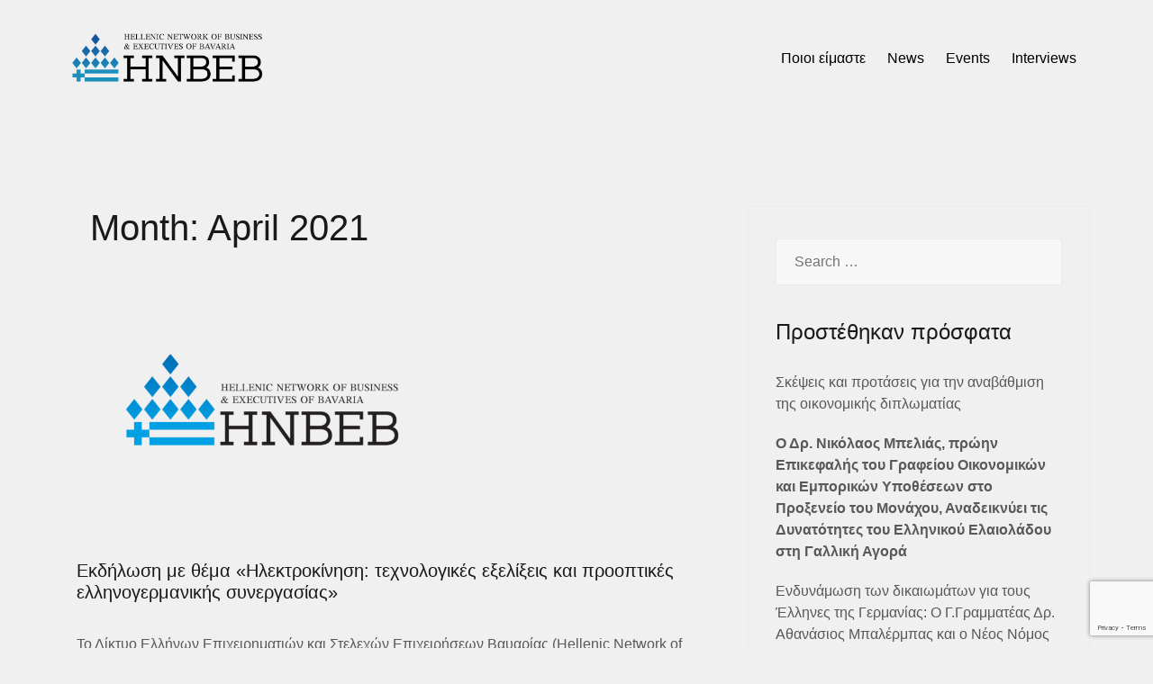

--- FILE ---
content_type: text/html; charset=UTF-8
request_url: https://hnbebavaria.eu/2021/04/
body_size: 73100
content:
<!doctype html>
<html lang="en-US">
<head>
	<meta charset="UTF-8">
	<meta name="viewport" content="width=device-width, initial-scale=1">
	<link rel="profile" href="http://gmpg.org/xfn/11">

	<title>April 2021 &#8211; HNBEB</title>
<meta name='robots' content='max-image-preview:large' />
<link rel="alternate" type="application/rss+xml" title="HNBEB &raquo; Feed" href="https://hnbebavaria.eu/feed/" />
<link rel="alternate" type="application/rss+xml" title="HNBEB &raquo; Comments Feed" href="https://hnbebavaria.eu/comments/feed/" />
<script type="text/javascript">
window._wpemojiSettings = {"baseUrl":"https:\/\/s.w.org\/images\/core\/emoji\/14.0.0\/72x72\/","ext":".png","svgUrl":"https:\/\/s.w.org\/images\/core\/emoji\/14.0.0\/svg\/","svgExt":".svg","source":{"concatemoji":"https:\/\/hnbebavaria.eu\/wp-includes\/js\/wp-emoji-release.min.js?ver=6.1.9"}};
/*! This file is auto-generated */
!function(e,a,t){var n,r,o,i=a.createElement("canvas"),p=i.getContext&&i.getContext("2d");function s(e,t){var a=String.fromCharCode,e=(p.clearRect(0,0,i.width,i.height),p.fillText(a.apply(this,e),0,0),i.toDataURL());return p.clearRect(0,0,i.width,i.height),p.fillText(a.apply(this,t),0,0),e===i.toDataURL()}function c(e){var t=a.createElement("script");t.src=e,t.defer=t.type="text/javascript",a.getElementsByTagName("head")[0].appendChild(t)}for(o=Array("flag","emoji"),t.supports={everything:!0,everythingExceptFlag:!0},r=0;r<o.length;r++)t.supports[o[r]]=function(e){if(p&&p.fillText)switch(p.textBaseline="top",p.font="600 32px Arial",e){case"flag":return s([127987,65039,8205,9895,65039],[127987,65039,8203,9895,65039])?!1:!s([55356,56826,55356,56819],[55356,56826,8203,55356,56819])&&!s([55356,57332,56128,56423,56128,56418,56128,56421,56128,56430,56128,56423,56128,56447],[55356,57332,8203,56128,56423,8203,56128,56418,8203,56128,56421,8203,56128,56430,8203,56128,56423,8203,56128,56447]);case"emoji":return!s([129777,127995,8205,129778,127999],[129777,127995,8203,129778,127999])}return!1}(o[r]),t.supports.everything=t.supports.everything&&t.supports[o[r]],"flag"!==o[r]&&(t.supports.everythingExceptFlag=t.supports.everythingExceptFlag&&t.supports[o[r]]);t.supports.everythingExceptFlag=t.supports.everythingExceptFlag&&!t.supports.flag,t.DOMReady=!1,t.readyCallback=function(){t.DOMReady=!0},t.supports.everything||(n=function(){t.readyCallback()},a.addEventListener?(a.addEventListener("DOMContentLoaded",n,!1),e.addEventListener("load",n,!1)):(e.attachEvent("onload",n),a.attachEvent("onreadystatechange",function(){"complete"===a.readyState&&t.readyCallback()})),(e=t.source||{}).concatemoji?c(e.concatemoji):e.wpemoji&&e.twemoji&&(c(e.twemoji),c(e.wpemoji)))}(window,document,window._wpemojiSettings);
</script>
<style type="text/css">
img.wp-smiley,
img.emoji {
	display: inline !important;
	border: none !important;
	box-shadow: none !important;
	height: 1em !important;
	width: 1em !important;
	margin: 0 0.07em !important;
	vertical-align: -0.1em !important;
	background: none !important;
	padding: 0 !important;
}
</style>
	<link rel='stylesheet' id='airi-bootstrap-css' href='https://hnbebavaria.eu/wp-content/themes/airi/css/bootstrap/bootstrap.min.css?ver=1' type='text/css' media='all' />
<link rel='stylesheet' id='wp-block-library-css' href='https://hnbebavaria.eu/wp-includes/css/dist/block-library/style.min.css?ver=6.1.9' type='text/css' media='all' />
<link rel='stylesheet' id='classic-theme-styles-css' href='https://hnbebavaria.eu/wp-includes/css/classic-themes.min.css?ver=1' type='text/css' media='all' />
<style id='global-styles-inline-css' type='text/css'>
body{--wp--preset--color--black: #000000;--wp--preset--color--cyan-bluish-gray: #abb8c3;--wp--preset--color--white: #ffffff;--wp--preset--color--pale-pink: #f78da7;--wp--preset--color--vivid-red: #cf2e2e;--wp--preset--color--luminous-vivid-orange: #ff6900;--wp--preset--color--luminous-vivid-amber: #fcb900;--wp--preset--color--light-green-cyan: #7bdcb5;--wp--preset--color--vivid-green-cyan: #00d084;--wp--preset--color--pale-cyan-blue: #8ed1fc;--wp--preset--color--vivid-cyan-blue: #0693e3;--wp--preset--color--vivid-purple: #9b51e0;--wp--preset--gradient--vivid-cyan-blue-to-vivid-purple: linear-gradient(135deg,rgba(6,147,227,1) 0%,rgb(155,81,224) 100%);--wp--preset--gradient--light-green-cyan-to-vivid-green-cyan: linear-gradient(135deg,rgb(122,220,180) 0%,rgb(0,208,130) 100%);--wp--preset--gradient--luminous-vivid-amber-to-luminous-vivid-orange: linear-gradient(135deg,rgba(252,185,0,1) 0%,rgba(255,105,0,1) 100%);--wp--preset--gradient--luminous-vivid-orange-to-vivid-red: linear-gradient(135deg,rgba(255,105,0,1) 0%,rgb(207,46,46) 100%);--wp--preset--gradient--very-light-gray-to-cyan-bluish-gray: linear-gradient(135deg,rgb(238,238,238) 0%,rgb(169,184,195) 100%);--wp--preset--gradient--cool-to-warm-spectrum: linear-gradient(135deg,rgb(74,234,220) 0%,rgb(151,120,209) 20%,rgb(207,42,186) 40%,rgb(238,44,130) 60%,rgb(251,105,98) 80%,rgb(254,248,76) 100%);--wp--preset--gradient--blush-light-purple: linear-gradient(135deg,rgb(255,206,236) 0%,rgb(152,150,240) 100%);--wp--preset--gradient--blush-bordeaux: linear-gradient(135deg,rgb(254,205,165) 0%,rgb(254,45,45) 50%,rgb(107,0,62) 100%);--wp--preset--gradient--luminous-dusk: linear-gradient(135deg,rgb(255,203,112) 0%,rgb(199,81,192) 50%,rgb(65,88,208) 100%);--wp--preset--gradient--pale-ocean: linear-gradient(135deg,rgb(255,245,203) 0%,rgb(182,227,212) 50%,rgb(51,167,181) 100%);--wp--preset--gradient--electric-grass: linear-gradient(135deg,rgb(202,248,128) 0%,rgb(113,206,126) 100%);--wp--preset--gradient--midnight: linear-gradient(135deg,rgb(2,3,129) 0%,rgb(40,116,252) 100%);--wp--preset--duotone--dark-grayscale: url('#wp-duotone-dark-grayscale');--wp--preset--duotone--grayscale: url('#wp-duotone-grayscale');--wp--preset--duotone--purple-yellow: url('#wp-duotone-purple-yellow');--wp--preset--duotone--blue-red: url('#wp-duotone-blue-red');--wp--preset--duotone--midnight: url('#wp-duotone-midnight');--wp--preset--duotone--magenta-yellow: url('#wp-duotone-magenta-yellow');--wp--preset--duotone--purple-green: url('#wp-duotone-purple-green');--wp--preset--duotone--blue-orange: url('#wp-duotone-blue-orange');--wp--preset--font-size--small: 13px;--wp--preset--font-size--medium: 20px;--wp--preset--font-size--large: 36px;--wp--preset--font-size--x-large: 42px;--wp--preset--spacing--20: 0.44rem;--wp--preset--spacing--30: 0.67rem;--wp--preset--spacing--40: 1rem;--wp--preset--spacing--50: 1.5rem;--wp--preset--spacing--60: 2.25rem;--wp--preset--spacing--70: 3.38rem;--wp--preset--spacing--80: 5.06rem;}:where(.is-layout-flex){gap: 0.5em;}body .is-layout-flow > .alignleft{float: left;margin-inline-start: 0;margin-inline-end: 2em;}body .is-layout-flow > .alignright{float: right;margin-inline-start: 2em;margin-inline-end: 0;}body .is-layout-flow > .aligncenter{margin-left: auto !important;margin-right: auto !important;}body .is-layout-constrained > .alignleft{float: left;margin-inline-start: 0;margin-inline-end: 2em;}body .is-layout-constrained > .alignright{float: right;margin-inline-start: 2em;margin-inline-end: 0;}body .is-layout-constrained > .aligncenter{margin-left: auto !important;margin-right: auto !important;}body .is-layout-constrained > :where(:not(.alignleft):not(.alignright):not(.alignfull)){max-width: var(--wp--style--global--content-size);margin-left: auto !important;margin-right: auto !important;}body .is-layout-constrained > .alignwide{max-width: var(--wp--style--global--wide-size);}body .is-layout-flex{display: flex;}body .is-layout-flex{flex-wrap: wrap;align-items: center;}body .is-layout-flex > *{margin: 0;}:where(.wp-block-columns.is-layout-flex){gap: 2em;}.has-black-color{color: var(--wp--preset--color--black) !important;}.has-cyan-bluish-gray-color{color: var(--wp--preset--color--cyan-bluish-gray) !important;}.has-white-color{color: var(--wp--preset--color--white) !important;}.has-pale-pink-color{color: var(--wp--preset--color--pale-pink) !important;}.has-vivid-red-color{color: var(--wp--preset--color--vivid-red) !important;}.has-luminous-vivid-orange-color{color: var(--wp--preset--color--luminous-vivid-orange) !important;}.has-luminous-vivid-amber-color{color: var(--wp--preset--color--luminous-vivid-amber) !important;}.has-light-green-cyan-color{color: var(--wp--preset--color--light-green-cyan) !important;}.has-vivid-green-cyan-color{color: var(--wp--preset--color--vivid-green-cyan) !important;}.has-pale-cyan-blue-color{color: var(--wp--preset--color--pale-cyan-blue) !important;}.has-vivid-cyan-blue-color{color: var(--wp--preset--color--vivid-cyan-blue) !important;}.has-vivid-purple-color{color: var(--wp--preset--color--vivid-purple) !important;}.has-black-background-color{background-color: var(--wp--preset--color--black) !important;}.has-cyan-bluish-gray-background-color{background-color: var(--wp--preset--color--cyan-bluish-gray) !important;}.has-white-background-color{background-color: var(--wp--preset--color--white) !important;}.has-pale-pink-background-color{background-color: var(--wp--preset--color--pale-pink) !important;}.has-vivid-red-background-color{background-color: var(--wp--preset--color--vivid-red) !important;}.has-luminous-vivid-orange-background-color{background-color: var(--wp--preset--color--luminous-vivid-orange) !important;}.has-luminous-vivid-amber-background-color{background-color: var(--wp--preset--color--luminous-vivid-amber) !important;}.has-light-green-cyan-background-color{background-color: var(--wp--preset--color--light-green-cyan) !important;}.has-vivid-green-cyan-background-color{background-color: var(--wp--preset--color--vivid-green-cyan) !important;}.has-pale-cyan-blue-background-color{background-color: var(--wp--preset--color--pale-cyan-blue) !important;}.has-vivid-cyan-blue-background-color{background-color: var(--wp--preset--color--vivid-cyan-blue) !important;}.has-vivid-purple-background-color{background-color: var(--wp--preset--color--vivid-purple) !important;}.has-black-border-color{border-color: var(--wp--preset--color--black) !important;}.has-cyan-bluish-gray-border-color{border-color: var(--wp--preset--color--cyan-bluish-gray) !important;}.has-white-border-color{border-color: var(--wp--preset--color--white) !important;}.has-pale-pink-border-color{border-color: var(--wp--preset--color--pale-pink) !important;}.has-vivid-red-border-color{border-color: var(--wp--preset--color--vivid-red) !important;}.has-luminous-vivid-orange-border-color{border-color: var(--wp--preset--color--luminous-vivid-orange) !important;}.has-luminous-vivid-amber-border-color{border-color: var(--wp--preset--color--luminous-vivid-amber) !important;}.has-light-green-cyan-border-color{border-color: var(--wp--preset--color--light-green-cyan) !important;}.has-vivid-green-cyan-border-color{border-color: var(--wp--preset--color--vivid-green-cyan) !important;}.has-pale-cyan-blue-border-color{border-color: var(--wp--preset--color--pale-cyan-blue) !important;}.has-vivid-cyan-blue-border-color{border-color: var(--wp--preset--color--vivid-cyan-blue) !important;}.has-vivid-purple-border-color{border-color: var(--wp--preset--color--vivid-purple) !important;}.has-vivid-cyan-blue-to-vivid-purple-gradient-background{background: var(--wp--preset--gradient--vivid-cyan-blue-to-vivid-purple) !important;}.has-light-green-cyan-to-vivid-green-cyan-gradient-background{background: var(--wp--preset--gradient--light-green-cyan-to-vivid-green-cyan) !important;}.has-luminous-vivid-amber-to-luminous-vivid-orange-gradient-background{background: var(--wp--preset--gradient--luminous-vivid-amber-to-luminous-vivid-orange) !important;}.has-luminous-vivid-orange-to-vivid-red-gradient-background{background: var(--wp--preset--gradient--luminous-vivid-orange-to-vivid-red) !important;}.has-very-light-gray-to-cyan-bluish-gray-gradient-background{background: var(--wp--preset--gradient--very-light-gray-to-cyan-bluish-gray) !important;}.has-cool-to-warm-spectrum-gradient-background{background: var(--wp--preset--gradient--cool-to-warm-spectrum) !important;}.has-blush-light-purple-gradient-background{background: var(--wp--preset--gradient--blush-light-purple) !important;}.has-blush-bordeaux-gradient-background{background: var(--wp--preset--gradient--blush-bordeaux) !important;}.has-luminous-dusk-gradient-background{background: var(--wp--preset--gradient--luminous-dusk) !important;}.has-pale-ocean-gradient-background{background: var(--wp--preset--gradient--pale-ocean) !important;}.has-electric-grass-gradient-background{background: var(--wp--preset--gradient--electric-grass) !important;}.has-midnight-gradient-background{background: var(--wp--preset--gradient--midnight) !important;}.has-small-font-size{font-size: var(--wp--preset--font-size--small) !important;}.has-medium-font-size{font-size: var(--wp--preset--font-size--medium) !important;}.has-large-font-size{font-size: var(--wp--preset--font-size--large) !important;}.has-x-large-font-size{font-size: var(--wp--preset--font-size--x-large) !important;}
.wp-block-navigation a:where(:not(.wp-element-button)){color: inherit;}
:where(.wp-block-columns.is-layout-flex){gap: 2em;}
.wp-block-pullquote{font-size: 1.5em;line-height: 1.6;}
</style>
<link rel='stylesheet' id='contact-form-7-css' href='https://hnbebavaria.eu/wp-content/plugins/contact-form-7/includes/css/styles.css?ver=5.7.2' type='text/css' media='all' />
<link rel='stylesheet' id='bodhi-svgs-attachment-css' href='https://hnbebavaria.eu/wp-content/plugins/svg-support/css/svgs-attachment.css?ver=6.1.9' type='text/css' media='all' />
<link rel='stylesheet' id='airi-style-css' href='https://hnbebavaria.eu/wp-content/themes/airi/style.css?ver=6.1.9' type='text/css' media='all' />
<link rel='stylesheet' id='airi-font-awesome-css' href='https://hnbebavaria.eu/wp-content/themes/airi/css/font-awesome/css/all.min.css?ver=6.1.9' type='text/css' media='all' />
<link rel='stylesheet' id='newsletter-css' href='https://hnbebavaria.eu/wp-content/plugins/newsletter/style.css?ver=7.5.9' type='text/css' media='all' />
<script type='text/javascript' src='https://hnbebavaria.eu/wp-includes/js/jquery/jquery.min.js?ver=3.6.1' id='jquery-core-js'></script>
<script type='text/javascript' src='https://hnbebavaria.eu/wp-includes/js/jquery/jquery-migrate.min.js?ver=3.3.2' id='jquery-migrate-js'></script>
<link rel="https://api.w.org/" href="https://hnbebavaria.eu/wp-json/" /><link rel="EditURI" type="application/rsd+xml" title="RSD" href="https://hnbebavaria.eu/xmlrpc.php?rsd" />
<link rel="wlwmanifest" type="application/wlwmanifest+xml" href="https://hnbebavaria.eu/wp-includes/wlwmanifest.xml" />
<meta name="generator" content="WordPress 6.1.9" />
<style type="text/css">.recentcomments a{display:inline !important;padding:0 !important;margin:0 !important;}</style><style type="text/css" id="custom-background-css">
body.custom-background { background-color: #f0f0f0; }
</style>
	<link rel="icon" href="https://hnbebavaria.eu/wp-content/uploads/2021/05/cropped-HNBEB-logo-150x60-1-32x32.png" sizes="32x32" />
<link rel="icon" href="https://hnbebavaria.eu/wp-content/uploads/2021/05/cropped-HNBEB-logo-150x60-1-192x192.png" sizes="192x192" />
<link rel="apple-touch-icon" href="https://hnbebavaria.eu/wp-content/uploads/2021/05/cropped-HNBEB-logo-150x60-1-180x180.png" />
<meta name="msapplication-TileImage" content="https://hnbebavaria.eu/wp-content/uploads/2021/05/cropped-HNBEB-logo-150x60-1-270x270.png" />
		<style type="text/css" id="wp-custom-css">
			.contact-business-form .form-control {
	font-family: "Work Sans";
	font-size: 15px;
	font-weight: 300;
	color: #191919 !important;
	border-bottom-color: #ebebeb;
	border-left: none;
	border-right:  none;
	border-top: none;
	padding-left: 0;
	padding-bottom: 13px;
	padding-top: 42px;
	margin-bottom: 15px;
	box-shadow: none;
}
.contact-business-form textarea.form-control {
		padding-top: 10px;
    padding-bottom: 0px;
	  margin-bottom: 0;
}
.contact-business-form .submit-form { position:relative;}
.contact-business-form .submit-form span { 
	position: absolute;
	z-index:10;
}
.contact-business-form .submit-form .wpcf7-submit {
	background: #188fdc;
	border: none;
	font-size: 13px;
	border-radius: 2px;
	padding: 13px 40px 14px;
}
.contact-business-form .submit-form .wpcf7-submit:hover {
	color: #fff;
}
.contact-business-form .form-control::-webkit-input-placeholder { /* Chrome/Opera/Safari */
  color: #b5b5b5;
}
.contact-business-form .form-control:focus::-webkit-input-placeholder { /* Chrome/Opera/Safari */
  color: #191919;
}
.contact-business-form .form-control::-moz-placeholder { /* Firefox 19+ */
  color: #b5b5b5;
}
.contact-business-form .form-control:focus::-moz-placeholder { /* Firefox 19+ */
  color: #191919;
}
.contact-business-form .form-control:-ms-input-placeholder { /* IE 10+ */
  color: #b5b5b5;
}
.contact-business-form .form-control:focus:-ms-input-placeholder { /* IE 10+ */
  color: #191919;
}
.contact-business-form .form-control:-moz-placeholder { /* Firefox 18- */
  color: #b5b5b5;
}
.contact-business-form .form-control:focus:-moz-placeholder { /* Firefox 18- */
  color: #191919;
}
.site-footer .site-info {
	display: none;
}
.business-video .elementor-widget-video .elementor-custom-embed-image-overlay img {
	display: none !important;
}
.business-video .elementor-widget-video .elementor-custom-embed-image-overlay .elementor-custom-embed-play {
	position: static;
	transform: none;
}

.business-video .elementor-widget-video .elementor-custom-embed-image-overlay i {
	display: inline-block;
	text-shadow: none;
	border-radius: 50%;
	width: 51px;
	height: 51px;
	text-align: center;
	background-color: #188fdc;
	opacity: 1;
}

.business-video .elementor-widget-video .elementor-custom-embed-image-overlay i:before {
	font-size: 18px;
	line-height: 70px;
	font-family: 'Fontawesome';
	content: '\f04b';
	display: block;
	line-height: 52px;
}

.site-description {
    font-size: 16px;
    display: none;
}
/*
.layout-list-2 .content-area article .entry-meta {
	display: none;
}

.layout-list-2 .content-area article .entry-footer .read-more-link {
	display: none;
}
*/

ul.social-media-list {
    margin: -5px -5px -5px 5px;
}

.social-media-list li a::before, .social-widget a::before {
    display: block;
    font-size: 18px;
    text-align: center;
    color: #ffffff;
    width: 38px;
    line-height: 38px;
    border-radius: 50%;
}

.sidebar-column .widget-title {
    font-size: 20px;
    margin: 30px 0px 30px 0px;
}

.widget {
    margin: 5px 0px 30px 0px;
}

.single-post .entry-meta, .blog-loop .entry-meta {
    display: none;
}


.blog-loop .entry-title {
    font-size: 20px!important;
}

.single-post .post-thumbnail, .blog-loop .post-thumbnail {
    width: 60% !important;
    display: block;
    margin-bottom: 35px;
}

ul.header-search-cart {
    display: none;
    margin-left: 85px;
}

.main-navigation li {
    padding: 0 10px !important;
}

.contact-business-form .form-control {
    font-family: "Arial";
}

div#comments {
    display: none !important;
}

.site-main .post-navigation {
	display: none;
}



.menuStyle1 .site-header {
    position: static;
	background-color: #ffff;
}

.menuStyle1 .main-navigation a, .menuStyle1 .fa-search {
    color: #000000 !important;
}


#site-navigation ul ul li {
    background-color: #ffffff !important;
}
.main-navigation ul ul li {
    font-size: 16px !important;
}


.main-navigation ul ul li {
    font-size: 16px !important;
    text-transform: none;
    padding: 9px !important;
    background-color: #f7f7f73d;
    border: 1px solid #e8e8e8 !important;
    border-top-color: rgb(232, 232, 232) !important;
    border-top-style: solid !important;
    border-top-width: 1px !important;
    border-right-color: rgb(232, 232, 232) !important;
    border-right-style: solid !important;
    border-right-width: 0px !important;
    border-bottom-color: rgb(232, 232, 232) !important;
    border-bottom-style: solid !important;
    border-bottom-width: 1px !important;
    border-left-color: rgb(232, 232, 232) !important;
    border-left-style: solid !important;
    border-left-width: 0px !important;
    border-image-source: initial !important;
    border-image-slice: initial !important;
    border-image-width: initial !important;
    border-image-outset: initial !important;
    border-image-repeat: initial !important;
}


#site-navigation ul ul li {
    background-color: #f0f0f0 !important;
}

@media (max-width: 1199px)
.main-navigation li {
    background-color: #f0f0f0!important;
}

.main-navigation a {
    background-color: #f0f0f0;
}
nav#site-navigation {
    background-color: #f0f0f0;
}

/*
img.custom-logo {
    max-height: 60px!important;
    max-width: 192px;
}
*/

img.custom-logo {
    /* max-width: 67%; */
    max-height: 70px;
    max-width: 225px;
}

.athemes-blog:not(.airi_athemes_blog_skin) .post-content {
    background-image: none !important;
    padding: 30px;
    background-color: #1a7eb47d;
}		</style>
		<style id="kirki-inline-styles">h1,h2,h3,h4,h5,h6,.site-title{font-family:-apple-system, BlinkMacSystemFont, "Segoe UI", Roboto, Oxygen-Sans, Ubuntu, Cantarell, "Helvetica Neue", sans-serif;}body{font-family:-apple-system, BlinkMacSystemFont, "Segoe UI", Roboto, Oxygen-Sans, Ubuntu, Cantarell, "Helvetica Neue", sans-serif;font-size:16px;}.site-title{font-size:36px;}.site-description{font-size:16px;}.main-navigation li{font-size:16px;}.main-navigation ul ul li{font-size:16px;}.blog-loop .entry-title{font-size:42px;}.single-post .entry-title{font-size:36px;color:#191919;}.widget-area .widget-title{font-size:24px;}.widget-area .widget{font-size:16px;}.sidebar-column .widget-title{font-size:20px;}.sidebar-column .widget{font-size:16px;}.site-info{font-size:13px;}.woocommerce div.product .woocommerce-tabs ul.tabs li.active a,.product div.entry-summary p.price, .product div.entry-summary span.price,.athemes-blog:not(.airi_athemes_blog_skin) .posted-on a,.athemes-blog:not(.airi_athemes_blog_skin) .byline a:hover,.testimonials-section.style1:before,.single-post .read-more-link .gt,.blog-loop .read-more-link .gt,.single-post .posted-on a,.blog-loop .posted-on a,.entry-title a:hover,.airi_recent_entries .post-date,.menuStyle3 .top-bar .contact-item .fa,.menuStyle4 .contact-area .contact-block .contact-icon,.widget_categories li:hover::before,.widget_categories li:hover a{color:#0a8ae6;}.product .single_add_to_cart_button.button.alt,.menuStyle4 .contact-area .contact-block .contact-icon,button,.button,input[type="button"],input[type="reset"],input[type="submit"]{border-color:#0a8ae6;}.woocommerce-checkout button.button.alt,.woocommerce-checkout button.button.alt:hover,.woocommerce-cart .cart-collaterals .cart_totals .button:hover,.woocommerce-cart .cart-collaterals .cart_totals .button,.product .single_add_to_cart_button.button.alt:hover,.product .single_add_to_cart_button.button.alt,.woocommerce ul.products li.product .button,.menuStyle2 .main-navigation a:hover:after, .menuStyle2 .main-navigation .current-menu-item:after,.comments-area .comment-reply-link:hover,.menuStyle4 .main-navigation .header-cta:before,.menuStyle4 .main-navigation .header-cta,button,.button,input[type="button"],input[type="reset"],input[type="submit"],.menuStyle3 .main-navigation a:hover:after,.menuStyle3 .main-navigation .current-menu-item:after{background-color:#0a8ae6;}.menuStyle2 .site-title a{color:#f0f0f0;}.menuStyle2 .sticky-wrapper.is-sticky .site-title a{color:#f0f0f0;}.menuStyle2 .site-description{color:#f0f0f0;}.menuStyle2 .sticky-wrapper.is-sticky .site-description{color:#f0f0f0;}.menuStyle2 .main-navigation a, .menuStyle2 .header-search-toggle, .menuStyle2 .header-search-cart li a{color:#000000;}.menuStyle2 .sticky-wrapper.is-sticky .main-navigation a, .menuStyle2 .is-sticky .header-search-toggle, .menuStyle2 .is-sticky .header-search-cart li a{color:#000000;}.menuStyle2 .site-header{background-color:#f0f0f0;}.menuStyle2 .is-sticky .site-header{background-color:#f0f0f0;}.menuStyle2 .mobile-menu-toggle_lines, .menuStyle2 .mobile-menu-toggle_lines:before, .menuStyle2 .mobile-menu-toggle_lines:after{background-color:#212121;}#site-navigation ul ul li a{color:#000000;}#site-navigation ul ul li{background-color:rgba(159,159,159,0.16);}.menuStyle1 .mobile-menu-toggle_lines, .menuStyle1 .mobile-menu-toggle_lines:before, .menuStyle1 .mobile-menu-toggle_lines:after,.menuStyle1 .mobile-menu-toggle_lines,.mobile-menu-toggle_lines:before, .mobile-menu-toggle_lines:after,.mobile-menu-toggle_lines,.menuStyle3 .mobile-menu-toggle_lines,.menuStyle3 .mobile-menu-toggle_lines:before, .menuStyle3 .mobile-menu-toggle_lines:after{background:#0a0a0a;}.entry-title a{color:#191919;}.single-post .post-cat, .blog-loop .post-cat{background-color:#eff1f4;}.single-post .entry-meta, .blog-loop .entry-meta{color:#bfbfbf;}.single-post .entry-meta .byline a, .blog-loop .entry-meta .byline a{color:#595959;}.single-post .entry-content, .blog-loop .entry-content{color:#595959;}.widget .widget-title{color:#191919;}.widget{color:#707070;}.widget a{color:#595959;}@media screen and (max-width: 1199px){.menuStyle2 .site-header .main-navigation .menu li a, .menuStyle2 .main-navigation li.menu-item-has-children > a:hover + .subnav-toggle, .menuStyle2 .main-navigation ul .subnav-toggle:hover{color:#f85757;}.menuStyle2 .main-navigation a:hover:after, .menuStyle2 .main-navigation .current-menu-item:after{background-color:#f85757;}}</style></head>

<body class="archive date custom-background wp-custom-logo hfeed menuStyle2 menuNotContained static-header elementor-default elementor-kit-389">
<svg xmlns="http://www.w3.org/2000/svg" viewBox="0 0 0 0" width="0" height="0" focusable="false" role="none" style="visibility: hidden; position: absolute; left: -9999px; overflow: hidden;" ><defs><filter id="wp-duotone-dark-grayscale"><feColorMatrix color-interpolation-filters="sRGB" type="matrix" values=" .299 .587 .114 0 0 .299 .587 .114 0 0 .299 .587 .114 0 0 .299 .587 .114 0 0 " /><feComponentTransfer color-interpolation-filters="sRGB" ><feFuncR type="table" tableValues="0 0.49803921568627" /><feFuncG type="table" tableValues="0 0.49803921568627" /><feFuncB type="table" tableValues="0 0.49803921568627" /><feFuncA type="table" tableValues="1 1" /></feComponentTransfer><feComposite in2="SourceGraphic" operator="in" /></filter></defs></svg><svg xmlns="http://www.w3.org/2000/svg" viewBox="0 0 0 0" width="0" height="0" focusable="false" role="none" style="visibility: hidden; position: absolute; left: -9999px; overflow: hidden;" ><defs><filter id="wp-duotone-grayscale"><feColorMatrix color-interpolation-filters="sRGB" type="matrix" values=" .299 .587 .114 0 0 .299 .587 .114 0 0 .299 .587 .114 0 0 .299 .587 .114 0 0 " /><feComponentTransfer color-interpolation-filters="sRGB" ><feFuncR type="table" tableValues="0 1" /><feFuncG type="table" tableValues="0 1" /><feFuncB type="table" tableValues="0 1" /><feFuncA type="table" tableValues="1 1" /></feComponentTransfer><feComposite in2="SourceGraphic" operator="in" /></filter></defs></svg><svg xmlns="http://www.w3.org/2000/svg" viewBox="0 0 0 0" width="0" height="0" focusable="false" role="none" style="visibility: hidden; position: absolute; left: -9999px; overflow: hidden;" ><defs><filter id="wp-duotone-purple-yellow"><feColorMatrix color-interpolation-filters="sRGB" type="matrix" values=" .299 .587 .114 0 0 .299 .587 .114 0 0 .299 .587 .114 0 0 .299 .587 .114 0 0 " /><feComponentTransfer color-interpolation-filters="sRGB" ><feFuncR type="table" tableValues="0.54901960784314 0.98823529411765" /><feFuncG type="table" tableValues="0 1" /><feFuncB type="table" tableValues="0.71764705882353 0.25490196078431" /><feFuncA type="table" tableValues="1 1" /></feComponentTransfer><feComposite in2="SourceGraphic" operator="in" /></filter></defs></svg><svg xmlns="http://www.w3.org/2000/svg" viewBox="0 0 0 0" width="0" height="0" focusable="false" role="none" style="visibility: hidden; position: absolute; left: -9999px; overflow: hidden;" ><defs><filter id="wp-duotone-blue-red"><feColorMatrix color-interpolation-filters="sRGB" type="matrix" values=" .299 .587 .114 0 0 .299 .587 .114 0 0 .299 .587 .114 0 0 .299 .587 .114 0 0 " /><feComponentTransfer color-interpolation-filters="sRGB" ><feFuncR type="table" tableValues="0 1" /><feFuncG type="table" tableValues="0 0.27843137254902" /><feFuncB type="table" tableValues="0.5921568627451 0.27843137254902" /><feFuncA type="table" tableValues="1 1" /></feComponentTransfer><feComposite in2="SourceGraphic" operator="in" /></filter></defs></svg><svg xmlns="http://www.w3.org/2000/svg" viewBox="0 0 0 0" width="0" height="0" focusable="false" role="none" style="visibility: hidden; position: absolute; left: -9999px; overflow: hidden;" ><defs><filter id="wp-duotone-midnight"><feColorMatrix color-interpolation-filters="sRGB" type="matrix" values=" .299 .587 .114 0 0 .299 .587 .114 0 0 .299 .587 .114 0 0 .299 .587 .114 0 0 " /><feComponentTransfer color-interpolation-filters="sRGB" ><feFuncR type="table" tableValues="0 0" /><feFuncG type="table" tableValues="0 0.64705882352941" /><feFuncB type="table" tableValues="0 1" /><feFuncA type="table" tableValues="1 1" /></feComponentTransfer><feComposite in2="SourceGraphic" operator="in" /></filter></defs></svg><svg xmlns="http://www.w3.org/2000/svg" viewBox="0 0 0 0" width="0" height="0" focusable="false" role="none" style="visibility: hidden; position: absolute; left: -9999px; overflow: hidden;" ><defs><filter id="wp-duotone-magenta-yellow"><feColorMatrix color-interpolation-filters="sRGB" type="matrix" values=" .299 .587 .114 0 0 .299 .587 .114 0 0 .299 .587 .114 0 0 .299 .587 .114 0 0 " /><feComponentTransfer color-interpolation-filters="sRGB" ><feFuncR type="table" tableValues="0.78039215686275 1" /><feFuncG type="table" tableValues="0 0.94901960784314" /><feFuncB type="table" tableValues="0.35294117647059 0.47058823529412" /><feFuncA type="table" tableValues="1 1" /></feComponentTransfer><feComposite in2="SourceGraphic" operator="in" /></filter></defs></svg><svg xmlns="http://www.w3.org/2000/svg" viewBox="0 0 0 0" width="0" height="0" focusable="false" role="none" style="visibility: hidden; position: absolute; left: -9999px; overflow: hidden;" ><defs><filter id="wp-duotone-purple-green"><feColorMatrix color-interpolation-filters="sRGB" type="matrix" values=" .299 .587 .114 0 0 .299 .587 .114 0 0 .299 .587 .114 0 0 .299 .587 .114 0 0 " /><feComponentTransfer color-interpolation-filters="sRGB" ><feFuncR type="table" tableValues="0.65098039215686 0.40392156862745" /><feFuncG type="table" tableValues="0 1" /><feFuncB type="table" tableValues="0.44705882352941 0.4" /><feFuncA type="table" tableValues="1 1" /></feComponentTransfer><feComposite in2="SourceGraphic" operator="in" /></filter></defs></svg><svg xmlns="http://www.w3.org/2000/svg" viewBox="0 0 0 0" width="0" height="0" focusable="false" role="none" style="visibility: hidden; position: absolute; left: -9999px; overflow: hidden;" ><defs><filter id="wp-duotone-blue-orange"><feColorMatrix color-interpolation-filters="sRGB" type="matrix" values=" .299 .587 .114 0 0 .299 .587 .114 0 0 .299 .587 .114 0 0 .299 .587 .114 0 0 " /><feComponentTransfer color-interpolation-filters="sRGB" ><feFuncR type="table" tableValues="0.098039215686275 1" /><feFuncG type="table" tableValues="0 0.66274509803922" /><feFuncB type="table" tableValues="0.84705882352941 0.41960784313725" /><feFuncA type="table" tableValues="1 1" /></feComponentTransfer><feComposite in2="SourceGraphic" operator="in" /></filter></defs></svg>
<div id="page" class="site">
	<a class="skip-link screen-reader-text" href="#content">Skip to content</a>

		
<header id="masthead" class="site-header">
	
	<div class="container-fluid">
		<div class="row">
			<div class="site-branding col-md-4 col-sm-6 col-9">
				<a href="https://hnbebavaria.eu/" class="custom-logo-link" rel="home"><img width="4044" height="1242" src="https://hnbebavaria.eu/wp-content/uploads/2021/05/3x-times-better-sin-edge.png" class="custom-logo" alt="HNBEB" decoding="async" srcset="https://hnbebavaria.eu/wp-content/uploads/2021/05/3x-times-better-sin-edge.png 4044w, https://hnbebavaria.eu/wp-content/uploads/2021/05/3x-times-better-sin-edge-300x92.png 300w, https://hnbebavaria.eu/wp-content/uploads/2021/05/3x-times-better-sin-edge-1024x314.png 1024w, https://hnbebavaria.eu/wp-content/uploads/2021/05/3x-times-better-sin-edge-768x236.png 768w, https://hnbebavaria.eu/wp-content/uploads/2021/05/3x-times-better-sin-edge-1536x472.png 1536w, https://hnbebavaria.eu/wp-content/uploads/2021/05/3x-times-better-sin-edge-2048x629.png 2048w, https://hnbebavaria.eu/wp-content/uploads/2021/05/3x-times-better-sin-edge-720x221.png 720w" sizes="(max-width: 4044px) 100vw, 4044px" /></a>			</div><!-- .site-branding -->

			<div class="header-mobile-menu col-md-8 col-sm-6 col-3">
				<button class="mobile-menu-toggle" aria-controls="primary-menu">
					<span class="mobile-menu-toggle_lines"></span>
					<span class="sr-only">Toggle mobile menu</span>
				</button>
			</div>
			
			<div class="d-flex justify-content-end col-md-8">
				<nav id="site-navigation" class="main-navigation">
					<div class="menu-new-header-container"><ul id="primary-menu" class="menu"><li id="menu-item-1023" class="menu-item menu-item-type-custom menu-item-object-custom menu-item-has-children menu-item-1023"><a href="#">Ποιοι είμαστε</a>
<ul class="sub-menu">
	<li id="menu-item-476" class="menu-item menu-item-type-post_type menu-item-object-page menu-item-476"><a href="https://hnbebavaria.eu/sintonistiki-epitropi/">Συντονιστική επιτροπή</a></li>
	<li id="menu-item-798" class="menu-item menu-item-type-post_type menu-item-object-page menu-item-798"><a href="https://hnbebavaria.eu/invitation-to-participate-in-the-network-of-greek-businessmen-and-business-executives/">Philosophy</a></li>
	<li id="menu-item-1091" class="menu-item menu-item-type-post_type menu-item-object-page menu-item-1091"><a href="https://hnbebavaria.eu/our-vision/">Το όραμά μας</a></li>
</ul>
</li>
<li id="menu-item-1025" class="menu-item menu-item-type-custom menu-item-object-custom menu-item-has-children menu-item-1025"><a href="#">News</a>
<ul class="sub-menu">
	<li id="menu-item-1143" class="menu-item menu-item-type-post_type menu-item-object-page menu-item-1143"><a href="https://hnbebavaria.eu/%ce%b5%ce%b9%ce%b4%ce%ae%cf%83%ce%b5%ce%b9%cf%82/">Ειδήσεις</a></li>
	<li id="menu-item-972" class="menu-item menu-item-type-post_type menu-item-object-page menu-item-972"><a href="https://hnbebavaria.eu/deltia-typoy/">Δελτία τύπου</a></li>
</ul>
</li>
<li id="menu-item-789" class="menu-item menu-item-type-post_type menu-item-object-page menu-item-789"><a href="https://hnbebavaria.eu/events/">Events</a></li>
<li id="menu-item-774" class="menu-item menu-item-type-post_type menu-item-object-page menu-item-774"><a href="https://hnbebavaria.eu/interviews/">Interviews</a></li>
</ul></div>				</nav><!-- #site-navigation -->

											</div>

		</div>
	</div>

</header><!-- #masthead -->
	<div id="content" class="site-content">

	<div class="container"><div class="row">
	<div id="primary" class="content-area layout-default col-lg-8">
		<main id="main" class="site-main">

		
			<header class="page-header col-md-12 mb30">
				<h1 class="page-title">Month: <span>April 2021</span></h1>			</header><!-- .page-header -->
			
			<div class="blog-loop" >
				<div class="row">
					<div class="grid-sizer"></div>
					
<article id="post-702" class="post-702 post type-post status-publish format-standard has-post-thumbnail hentry category-hnbeb category-12">

	<div class="post-inner">
		<div class="flex">

						<div class="col-md-12">
				
	<a class="post-thumbnail" href="https://hnbebavaria.eu/%ce%b5%ce%ba%ce%b4%ce%ae%ce%bb%cf%89%cf%83%ce%b7-%ce%bc%ce%b5-%ce%b8%ce%ad%ce%bc%ce%b1-%ce%b7%ce%bb%ce%b5%ce%ba%cf%84%cf%81%ce%bf%ce%ba%ce%af%ce%bd%ce%b7%cf%83%ce%b7-%cf%84%ce%b5%cf%87%ce%bd/" aria-hidden="true">
		<img width="720" height="480" src="https://hnbebavaria.eu/wp-content/uploads/2021/04/HNBEB-logo-1-720x480.png" class="attachment-airi-720 size-airi-720 wp-post-image" alt="Εκδήλωση με θέμα «Ηλεκτροκίνηση: τεχνολογικές εξελίξεις και προοπτικές ελληνογερμανικής συνεργασίας»" decoding="async" srcset="https://hnbebavaria.eu/wp-content/uploads/2021/04/HNBEB-logo-1-720x480.png 720w, https://hnbebavaria.eu/wp-content/uploads/2021/04/HNBEB-logo-1-300x200.png 300w, https://hnbebavaria.eu/wp-content/uploads/2021/04/HNBEB-logo-1-1024x682.png 1024w, https://hnbebavaria.eu/wp-content/uploads/2021/04/HNBEB-logo-1-768x512.png 768w, https://hnbebavaria.eu/wp-content/uploads/2021/04/HNBEB-logo-1.png 1201w" sizes="(max-width: 720px) 100vw, 720px" />	</a>

				</div>
			
			<div class="post-info col-md-12">
				<header class="entry-header">
					<h2 class="entry-title"><a href="https://hnbebavaria.eu/%ce%b5%ce%ba%ce%b4%ce%ae%ce%bb%cf%89%cf%83%ce%b7-%ce%bc%ce%b5-%ce%b8%ce%ad%ce%bc%ce%b1-%ce%b7%ce%bb%ce%b5%ce%ba%cf%84%cf%81%ce%bf%ce%ba%ce%af%ce%bd%ce%b7%cf%83%ce%b7-%cf%84%ce%b5%cf%87%ce%bd/" rel="bookmark">Εκδήλωση με θέμα «Ηλεκτροκίνηση: τεχνολογικές εξελίξεις και προοπτικές ελληνογερμανικής συνεργασίας»</a></h2>					<div class="entry-meta">
						<span><a class="first-cat post-cat" href="https://hnbebavaria.eu/category/hnbeb/">HNBEB</a></span>					</div><!-- .entry-meta -->
									</header><!-- .entry-header -->	

									<div class="entry-content">
						<p>Το Δίκτυο Ελλήνων Επιχειρηματιών και Στελεχών Επιχειρήσεων Βαυαρίας (Hellenic Network of Business and Executives in [&hellip;]</p>
					</div><!-- .entry-content -->

									
			</div>
		</div>
	</div>

</article><!-- #post-702 -->

<article id="post-700" class="post-700 post type-post status-publish format-standard has-post-thumbnail hentry category-news">

	<div class="post-inner">
		<div class="flex">

						<div class="col-md-12">
				
	<a class="post-thumbnail" href="https://hnbebavaria.eu/%ce%b7-%ce%b5%ce%bb%ce%bb%ce%b7%ce%bd%ce%b9%ce%ba%ce%ae-%cf%86%ce%b1%cf%81%ce%bc%ce%b1%ce%ba%ce%bf%ce%b2%ce%b9%ce%bf%ce%bc%ce%b7%cf%87%ce%b1%ce%bd%ce%af%ce%b1-%cf%83%cf%84%ce%b7-%ce%b3%ce%b5%cf%81/" aria-hidden="true">
		<img width="720" height="540" src="https://hnbebavaria.eu/wp-content/uploads/2021/04/ellada-germania-500-1200x900-1-720x540.jpg" class="attachment-airi-720 size-airi-720 wp-post-image" alt="Η ελληνική φαρμακοβιομηχανία στη γερμανική αγορά" decoding="async" loading="lazy" srcset="https://hnbebavaria.eu/wp-content/uploads/2021/04/ellada-germania-500-1200x900-1-720x540.jpg 720w, https://hnbebavaria.eu/wp-content/uploads/2021/04/ellada-germania-500-1200x900-1-300x225.jpg 300w, https://hnbebavaria.eu/wp-content/uploads/2021/04/ellada-germania-500-1200x900-1-1024x768.jpg 1024w, https://hnbebavaria.eu/wp-content/uploads/2021/04/ellada-germania-500-1200x900-1-768x576.jpg 768w, https://hnbebavaria.eu/wp-content/uploads/2021/04/ellada-germania-500-1200x900-1.jpg 1200w" sizes="(max-width: 720px) 100vw, 720px" />	</a>

				</div>
			
			<div class="post-info col-md-12">
				<header class="entry-header">
					<h2 class="entry-title"><a href="https://hnbebavaria.eu/%ce%b7-%ce%b5%ce%bb%ce%bb%ce%b7%ce%bd%ce%b9%ce%ba%ce%ae-%cf%86%ce%b1%cf%81%ce%bc%ce%b1%ce%ba%ce%bf%ce%b2%ce%b9%ce%bf%ce%bc%ce%b7%cf%87%ce%b1%ce%bd%ce%af%ce%b1-%cf%83%cf%84%ce%b7-%ce%b3%ce%b5%cf%81/" rel="bookmark">Η ελληνική φαρμακοβιομηχανία στη γερμανική αγορά</a></h2>					<div class="entry-meta">
						<span><a class="first-cat post-cat" href="https://hnbebavaria.eu/category/news/">Ειδήσεις</a></span>					</div><!-- .entry-meta -->
									</header><!-- .entry-header -->	

									<div class="entry-content">
						<p>Η ελληνική φαρμακοβιομηχανία, τα προϊόντα της οποίας εξάγονται σε πάνω από 80 χώρες, είναι ένας [&hellip;]</p>
					</div><!-- .entry-content -->

									
			</div>
		</div>
	</div>

</article><!-- #post-700 -->

<article id="post-698" class="post-698 post type-post status-publish format-standard has-post-thumbnail hentry category-news">

	<div class="post-inner">
		<div class="flex">

						<div class="col-md-12">
				
	<a class="post-thumbnail" href="https://hnbebavaria.eu/%cf%80%ce%bf%ce%bb%ce%b9%cf%84%ce%b9%ce%ba%ce%ae-%ce%ba%ce%b1%ce%b9-%ce%b8%ce%b5%cf%83%ce%bc%ce%b9%ce%ba%cf%8c-%cf%80%ce%bb%ce%b1%ce%af%cf%83%ce%b9%ce%bf-%ce%b3%ce%b9%ce%b1-%ce%ad%cf%81%ce%b5%cf%85/" aria-hidden="true">
		<img width="720" height="420" src="https://hnbebavaria.eu/wp-content/uploads/2021/04/Κάστρο-της-Χαιδελβέργης-heidelberg-Heidelbergerin-720x420.jpg" class="attachment-airi-720 size-airi-720 wp-post-image" alt="Πολιτική και θεσμικό πλαίσιο για έρευνα και ανάπτυξη στο κρατίδιο της Βάδης Βυρτεμβέργης" decoding="async" loading="lazy" srcset="https://hnbebavaria.eu/wp-content/uploads/2021/04/Κάστρο-της-Χαιδελβέργης-heidelberg-Heidelbergerin-720x420.jpg 720w, https://hnbebavaria.eu/wp-content/uploads/2021/04/Κάστρο-της-Χαιδελβέργης-heidelberg-Heidelbergerin-300x175.jpg 300w, https://hnbebavaria.eu/wp-content/uploads/2021/04/Κάστρο-της-Χαιδελβέργης-heidelberg-Heidelbergerin-1024x597.jpg 1024w, https://hnbebavaria.eu/wp-content/uploads/2021/04/Κάστρο-της-Χαιδελβέργης-heidelberg-Heidelbergerin-768x448.jpg 768w, https://hnbebavaria.eu/wp-content/uploads/2021/04/Κάστρο-της-Χαιδελβέργης-heidelberg-Heidelbergerin.jpg 1200w" sizes="(max-width: 720px) 100vw, 720px" />	</a>

				</div>
			
			<div class="post-info col-md-12">
				<header class="entry-header">
					<h2 class="entry-title"><a href="https://hnbebavaria.eu/%cf%80%ce%bf%ce%bb%ce%b9%cf%84%ce%b9%ce%ba%ce%ae-%ce%ba%ce%b1%ce%b9-%ce%b8%ce%b5%cf%83%ce%bc%ce%b9%ce%ba%cf%8c-%cf%80%ce%bb%ce%b1%ce%af%cf%83%ce%b9%ce%bf-%ce%b3%ce%b9%ce%b1-%ce%ad%cf%81%ce%b5%cf%85/" rel="bookmark">Πολιτική και θεσμικό πλαίσιο για έρευνα και ανάπτυξη στο κρατίδιο της Βάδης Βυρτεμβέργης</a></h2>					<div class="entry-meta">
						<span><a class="first-cat post-cat" href="https://hnbebavaria.eu/category/news/">Ειδήσεις</a></span>					</div><!-- .entry-meta -->
									</header><!-- .entry-header -->	

									<div class="entry-content">
						<p>Καθοριστικός παράγοντας της διεθνούς ανταγωνιστικότητας της Βάδης Βυρτεμβέργης είναι το εξαιρετικά υψηλό ποσοστό δαπανών για [&hellip;]</p>
					</div><!-- .entry-content -->

									
			</div>
		</div>
	</div>

</article><!-- #post-698 -->

<article id="post-696" class="post-696 post type-post status-publish format-standard has-post-thumbnail hentry category-hnbeb">

	<div class="post-inner">
		<div class="flex">

						<div class="col-md-12">
				
	<a class="post-thumbnail" href="https://hnbebavaria.eu/%cf%88%ce%b7%cf%86%ce%b9%ce%b1%ce%ba%ce%ae-%ce%b5%ce%ba%ce%b4%ce%ae%ce%bb%cf%89%cf%83%ce%b7-%ce%bc%ce%b5-%ce%b8%ce%ad%ce%bc%ce%b1-%ce%b7-%cf%80%ce%bf%ce%bb%ce%b9%cf%84%ce%b9%ce%ba%ce%ae-%ce%b3/" aria-hidden="true">
		<img width="720" height="480" src="https://hnbebavaria.eu/wp-content/uploads/2021/04/HNBEB-logo-1-720x480.png" class="attachment-airi-720 size-airi-720 wp-post-image" alt="Ψηφιακή εκδήλωση με θέμα «Η πολιτική για το κλίμα, ευκαιρία για την άσκηση βιομηχανικής πολιτικής»" decoding="async" loading="lazy" srcset="https://hnbebavaria.eu/wp-content/uploads/2021/04/HNBEB-logo-1-720x480.png 720w, https://hnbebavaria.eu/wp-content/uploads/2021/04/HNBEB-logo-1-300x200.png 300w, https://hnbebavaria.eu/wp-content/uploads/2021/04/HNBEB-logo-1-1024x682.png 1024w, https://hnbebavaria.eu/wp-content/uploads/2021/04/HNBEB-logo-1-768x512.png 768w, https://hnbebavaria.eu/wp-content/uploads/2021/04/HNBEB-logo-1.png 1201w" sizes="(max-width: 720px) 100vw, 720px" />	</a>

				</div>
			
			<div class="post-info col-md-12">
				<header class="entry-header">
					<h2 class="entry-title"><a href="https://hnbebavaria.eu/%cf%88%ce%b7%cf%86%ce%b9%ce%b1%ce%ba%ce%ae-%ce%b5%ce%ba%ce%b4%ce%ae%ce%bb%cf%89%cf%83%ce%b7-%ce%bc%ce%b5-%ce%b8%ce%ad%ce%bc%ce%b1-%ce%b7-%cf%80%ce%bf%ce%bb%ce%b9%cf%84%ce%b9%ce%ba%ce%ae-%ce%b3/" rel="bookmark">Ψηφιακή εκδήλωση με θέμα «Η πολιτική για το κλίμα, ευκαιρία για την άσκηση βιομηχανικής πολιτικής»</a></h2>					<div class="entry-meta">
						<span><a class="first-cat post-cat" href="https://hnbebavaria.eu/category/hnbeb/">HNBEB</a></span>					</div><!-- .entry-meta -->
									</header><!-- .entry-header -->	

									<div class="entry-content">
						<p>Στις 9 τρέχοντος το Οικονομικό Συμβούλιο της Βαυαρίας (Wirtschaftsbeirat) – επιχειρηματικός σύνδεσμος με 1.300 διακεκριμένα [&hellip;]</p>
					</div><!-- .entry-content -->

									
			</div>
		</div>
	</div>

</article><!-- #post-696 -->

<article id="post-694" class="post-694 post type-post status-publish format-standard has-post-thumbnail hentry category-12">

	<div class="post-inner">
		<div class="flex">

						<div class="col-md-12">
				
	<a class="post-thumbnail" href="https://hnbebavaria.eu/%ce%b4%ce%b5%ce%bb%cf%84%ce%af%ce%bf%cf%85-%cf%84%cf%8d%cf%80%ce%bf%cf%85-%ce%b5%ce%ba%ce%b4%ce%ae%ce%bb%cf%89%cf%83%ce%b7-%ce%b3%ce%b9%ce%b1-%ce%ad%ce%bb%ce%bb%ce%b7%ce%bd%ce%b5%cf%82-%ce%b5%cf%80/" aria-hidden="true">
		<img width="720" height="480" src="https://hnbebavaria.eu/wp-content/uploads/2021/04/HNBEB-logo-1-720x480.png" class="attachment-airi-720 size-airi-720 wp-post-image" alt="Δελτίου τύπου-Εκδήλωση για Έλληνες επιστήμονες στο τομέα παροχής υπηρεσιών στη Βαυαρία" decoding="async" loading="lazy" srcset="https://hnbebavaria.eu/wp-content/uploads/2021/04/HNBEB-logo-1-720x480.png 720w, https://hnbebavaria.eu/wp-content/uploads/2021/04/HNBEB-logo-1-300x200.png 300w, https://hnbebavaria.eu/wp-content/uploads/2021/04/HNBEB-logo-1-1024x682.png 1024w, https://hnbebavaria.eu/wp-content/uploads/2021/04/HNBEB-logo-1-768x512.png 768w, https://hnbebavaria.eu/wp-content/uploads/2021/04/HNBEB-logo-1.png 1201w" sizes="(max-width: 720px) 100vw, 720px" />	</a>

				</div>
			
			<div class="post-info col-md-12">
				<header class="entry-header">
					<h2 class="entry-title"><a href="https://hnbebavaria.eu/%ce%b4%ce%b5%ce%bb%cf%84%ce%af%ce%bf%cf%85-%cf%84%cf%8d%cf%80%ce%bf%cf%85-%ce%b5%ce%ba%ce%b4%ce%ae%ce%bb%cf%89%cf%83%ce%b7-%ce%b3%ce%b9%ce%b1-%ce%ad%ce%bb%ce%bb%ce%b7%ce%bd%ce%b5%cf%82-%ce%b5%cf%80/" rel="bookmark">Δελτίου τύπου-Εκδήλωση για Έλληνες επιστήμονες στο τομέα παροχής υπηρεσιών στη Βαυαρία</a></h2>					<div class="entry-meta">
						<span><a class="first-cat post-cat" href="https://hnbebavaria.eu/category/%ce%b4%ce%b5%ce%bb%cf%84%ce%af%ce%b1-%cf%84%cf%8d%cf%80%ce%bf%cf%85/">Δελτία τύπου</a></span>					</div><!-- .entry-meta -->
									</header><!-- .entry-header -->	

									<div class="entry-content">
						<p>Το Δίκτυο ελλήνων επιχειρηματιών και στελεχών επιχειρήσεων Βαυαρίας (HNBE Bavaria), σε συνεργασία με το Γραφείο [&hellip;]</p>
					</div><!-- .entry-content -->

									
			</div>
		</div>
	</div>

</article><!-- #post-694 -->

<article id="post-692" class="post-692 post type-post status-publish format-standard has-post-thumbnail hentry category-hnbeb">

	<div class="post-inner">
		<div class="flex">

						<div class="col-md-12">
				
	<a class="post-thumbnail" href="https://hnbebavaria.eu/%cf%80%ce%b1%cf%81%ce%bf%cf%87%ce%ae-%cf%85%cf%80%ce%b7%cf%81%ce%b5%cf%83%ce%b9%cf%8e%ce%bd-%ce%b1%cf%80%cf%8c-%ce%ad%ce%bb%ce%bb%ce%b7%ce%bd%ce%b5%cf%82-%ce%b5%cf%80%ce%b9%cf%83%cf%84%ce%ae%ce%bc/" aria-hidden="true">
		<img width="720" height="480" src="https://hnbebavaria.eu/wp-content/uploads/2021/04/HNBEB-logo-1-720x480.png" class="attachment-airi-720 size-airi-720 wp-post-image" alt="Παροχή υπηρεσιών από Έλληνες επιστήμονες – ελεύθερους επαγγελματίες στη Βαυαρία" decoding="async" loading="lazy" srcset="https://hnbebavaria.eu/wp-content/uploads/2021/04/HNBEB-logo-1-720x480.png 720w, https://hnbebavaria.eu/wp-content/uploads/2021/04/HNBEB-logo-1-300x200.png 300w, https://hnbebavaria.eu/wp-content/uploads/2021/04/HNBEB-logo-1-1024x682.png 1024w, https://hnbebavaria.eu/wp-content/uploads/2021/04/HNBEB-logo-1-768x512.png 768w, https://hnbebavaria.eu/wp-content/uploads/2021/04/HNBEB-logo-1.png 1201w" sizes="(max-width: 720px) 100vw, 720px" />	</a>

				</div>
			
			<div class="post-info col-md-12">
				<header class="entry-header">
					<h2 class="entry-title"><a href="https://hnbebavaria.eu/%cf%80%ce%b1%cf%81%ce%bf%cf%87%ce%ae-%cf%85%cf%80%ce%b7%cf%81%ce%b5%cf%83%ce%b9%cf%8e%ce%bd-%ce%b1%cf%80%cf%8c-%ce%ad%ce%bb%ce%bb%ce%b7%ce%bd%ce%b5%cf%82-%ce%b5%cf%80%ce%b9%cf%83%cf%84%ce%ae%ce%bc/" rel="bookmark">Παροχή υπηρεσιών από Έλληνες επιστήμονες – ελεύθερους επαγγελματίες στη Βαυαρία</a></h2>					<div class="entry-meta">
						<span><a class="first-cat post-cat" href="https://hnbebavaria.eu/category/hnbeb/">HNBEB</a></span>					</div><!-- .entry-meta -->
									</header><!-- .entry-header -->	

									<div class="entry-content">
						<p>Το Δίκτυο Ελλήνων επιχειρηματιών και στελεχών επιχειρήσεων Bαυαρίας (HNBE Bavaria), σε συνεργασία με το Γραφείο [&hellip;]</p>
					</div><!-- .entry-content -->

									
			</div>
		</div>
	</div>

</article><!-- #post-692 -->

<article id="post-690" class="post-690 post type-post status-publish format-standard has-post-thumbnail hentry category-news">

	<div class="post-inner">
		<div class="flex">

						<div class="col-md-12">
				
	<a class="post-thumbnail" href="https://hnbebavaria.eu/%ce%bf-%cf%80%cf%81%cf%89%cf%84%ce%bf%ce%b3%ce%b5%ce%bd%ce%ae%cf%82-%cf%84%ce%bf%ce%bc%ce%ad%ce%b1%cf%82-%cf%83%cf%84%ce%b7-%ce%b2%ce%b1%cf%85%ce%b1%cf%81%ce%af%ce%b1/" aria-hidden="true">
		<img width="720" height="408" src="https://hnbebavaria.eu/wp-content/uploads/2021/04/31832167_agrotis22092010-720x408.jpg" class="attachment-airi-720 size-airi-720 wp-post-image" alt="Ο πρωτογενής τομέας στη Βαυαρία" decoding="async" loading="lazy" srcset="https://hnbebavaria.eu/wp-content/uploads/2021/04/31832167_agrotis22092010-720x408.jpg 720w, https://hnbebavaria.eu/wp-content/uploads/2021/04/31832167_agrotis22092010-300x170.jpg 300w, https://hnbebavaria.eu/wp-content/uploads/2021/04/31832167_agrotis22092010-1024x580.jpg 1024w, https://hnbebavaria.eu/wp-content/uploads/2021/04/31832167_agrotis22092010-768x435.jpg 768w, https://hnbebavaria.eu/wp-content/uploads/2021/04/31832167_agrotis22092010-1536x869.jpg 1536w, https://hnbebavaria.eu/wp-content/uploads/2021/04/31832167_agrotis22092010-2048x1159.jpg 2048w" sizes="(max-width: 720px) 100vw, 720px" />	</a>

				</div>
			
			<div class="post-info col-md-12">
				<header class="entry-header">
					<h2 class="entry-title"><a href="https://hnbebavaria.eu/%ce%bf-%cf%80%cf%81%cf%89%cf%84%ce%bf%ce%b3%ce%b5%ce%bd%ce%ae%cf%82-%cf%84%ce%bf%ce%bc%ce%ad%ce%b1%cf%82-%cf%83%cf%84%ce%b7-%ce%b2%ce%b1%cf%85%ce%b1%cf%81%ce%af%ce%b1/" rel="bookmark">Ο πρωτογενής τομέας στη Βαυαρία</a></h2>					<div class="entry-meta">
						<span><a class="first-cat post-cat" href="https://hnbebavaria.eu/category/news/">Ειδήσεις</a></span>					</div><!-- .entry-meta -->
									</header><!-- .entry-header -->	

									<div class="entry-content">
						<p>H Βαυαρία είναι το μεγαλύτερο σε έκταση κρατίδιο στη Γερμανία με 70.542 τετρ. χλμ. (19,7% [&hellip;]</p>
					</div><!-- .entry-content -->

									
			</div>
		</div>
	</div>

</article><!-- #post-690 -->

<article id="post-688" class="post-688 post type-post status-publish format-standard has-post-thumbnail hentry category-news">

	<div class="post-inner">
		<div class="flex">

						<div class="col-md-12">
				
	<a class="post-thumbnail" href="https://hnbebavaria.eu/%cf%84%ce%b5%cf%83%cf%84-%ce%b1%ce%bd%ce%af%cf%87%ce%bd%ce%b5%cf%85%cf%83%ce%b7%cf%82-%ce%ba%ce%bf%cf%81%cf%89%ce%bd%ce%bf%cf%8a%ce%bf%cf%8d-sars-cov-2%cf%84%ce%b7%cf%82-%ce%b2%ce%b1%cf%85%ce%b1%cf%81/" aria-hidden="true">
		<img width="720" height="481" src="https://hnbebavaria.eu/wp-content/uploads/2021/04/Foto_GNA_wo-scaled-1-720x481.jpg" class="attachment-airi-720 size-airi-720 wp-post-image" alt="Τεστ ανίχνευσης κορωνοϊού SARS-CoV-2της βαυαρικής εταιρείας GNA Biosolutions" decoding="async" loading="lazy" srcset="https://hnbebavaria.eu/wp-content/uploads/2021/04/Foto_GNA_wo-scaled-1-720x481.jpg 720w, https://hnbebavaria.eu/wp-content/uploads/2021/04/Foto_GNA_wo-scaled-1-300x200.jpg 300w, https://hnbebavaria.eu/wp-content/uploads/2021/04/Foto_GNA_wo-scaled-1-1024x684.jpg 1024w, https://hnbebavaria.eu/wp-content/uploads/2021/04/Foto_GNA_wo-scaled-1-768x513.jpg 768w, https://hnbebavaria.eu/wp-content/uploads/2021/04/Foto_GNA_wo-scaled-1-1536x1026.jpg 1536w, https://hnbebavaria.eu/wp-content/uploads/2021/04/Foto_GNA_wo-scaled-1-2048x1368.jpg 2048w" sizes="(max-width: 720px) 100vw, 720px" />	</a>

				</div>
			
			<div class="post-info col-md-12">
				<header class="entry-header">
					<h2 class="entry-title"><a href="https://hnbebavaria.eu/%cf%84%ce%b5%cf%83%cf%84-%ce%b1%ce%bd%ce%af%cf%87%ce%bd%ce%b5%cf%85%cf%83%ce%b7%cf%82-%ce%ba%ce%bf%cf%81%cf%89%ce%bd%ce%bf%cf%8a%ce%bf%cf%8d-sars-cov-2%cf%84%ce%b7%cf%82-%ce%b2%ce%b1%cf%85%ce%b1%cf%81/" rel="bookmark">Τεστ ανίχνευσης κορωνοϊού SARS-CoV-2της βαυαρικής εταιρείας GNA Biosolutions</a></h2>					<div class="entry-meta">
						<span><a class="first-cat post-cat" href="https://hnbebavaria.eu/category/news/">Ειδήσεις</a></span>					</div><!-- .entry-meta -->
									</header><!-- .entry-header -->	

									<div class="entry-content">
						<p>Στις 23 Δεκεμβρίου ο ομοσπονδιακός Οργανισμός για φαρμακευτικά και ιατρικοτεχνολογικά προϊόντα (Bundesinstitut für Arzneimittel und [&hellip;]</p>
					</div><!-- .entry-content -->

									
			</div>
		</div>
	</div>

</article><!-- #post-688 -->

<article id="post-686" class="post-686 post type-post status-publish format-standard has-post-thumbnail hentry category-12">

	<div class="post-inner">
		<div class="flex">

						<div class="col-md-12">
				
	<a class="post-thumbnail" href="https://hnbebavaria.eu/%ce%b4%ce%b5%ce%bb%cf%84%ce%af%ce%bf-%cf%84%cf%8d%cf%80%ce%bf%cf%85-%cf%88%ce%b7%cf%86%ce%b9%ce%b1%ce%ba%ce%ae-%ce%b5%ce%ba%ce%b4%ce%ae%ce%bb%cf%89%cf%83%ce%b7-%cf%83%cf%84%ce%b9%cf%82-26-%ce%ba%ce%b1/" aria-hidden="true">
		<img width="720" height="480" src="https://hnbebavaria.eu/wp-content/uploads/2021/04/HNBEB-logo-1-720x480.png" class="attachment-airi-720 size-airi-720 wp-post-image" alt="Δελτίο Τύπου-Ψηφιακή εκδήλωση στις 26 και 27 Νοεμβρίου" decoding="async" loading="lazy" srcset="https://hnbebavaria.eu/wp-content/uploads/2021/04/HNBEB-logo-1-720x480.png 720w, https://hnbebavaria.eu/wp-content/uploads/2021/04/HNBEB-logo-1-300x200.png 300w, https://hnbebavaria.eu/wp-content/uploads/2021/04/HNBEB-logo-1-1024x682.png 1024w, https://hnbebavaria.eu/wp-content/uploads/2021/04/HNBEB-logo-1-768x512.png 768w, https://hnbebavaria.eu/wp-content/uploads/2021/04/HNBEB-logo-1.png 1201w" sizes="(max-width: 720px) 100vw, 720px" />	</a>

				</div>
			
			<div class="post-info col-md-12">
				<header class="entry-header">
					<h2 class="entry-title"><a href="https://hnbebavaria.eu/%ce%b4%ce%b5%ce%bb%cf%84%ce%af%ce%bf-%cf%84%cf%8d%cf%80%ce%bf%cf%85-%cf%88%ce%b7%cf%86%ce%b9%ce%b1%ce%ba%ce%ae-%ce%b5%ce%ba%ce%b4%ce%ae%ce%bb%cf%89%cf%83%ce%b7-%cf%83%cf%84%ce%b9%cf%82-26-%ce%ba%ce%b1/" rel="bookmark">Δελτίο Τύπου-Ψηφιακή εκδήλωση στις 26 και 27 Νοεμβρίου</a></h2>					<div class="entry-meta">
						<span><a class="first-cat post-cat" href="https://hnbebavaria.eu/category/%ce%b4%ce%b5%ce%bb%cf%84%ce%af%ce%b1-%cf%84%cf%8d%cf%80%ce%bf%cf%85/">Δελτία τύπου</a></span>					</div><!-- .entry-meta -->
									</header><!-- .entry-header -->	

									<div class="entry-content">
						<p>ΔΕΛΤΙΟ ΤΥΠΟΥ Ψηφιακή εκδήλωση στις 26 και 27 Νοεμβρίου σε συνεργασία με Ελληνογερμανικό Επιμελητήριο και [&hellip;]</p>
					</div><!-- .entry-content -->

									
			</div>
		</div>
	</div>

</article><!-- #post-686 -->

<article id="post-683" class="post-683 post type-post status-publish format-standard has-post-thumbnail hentry category-news">

	<div class="post-inner">
		<div class="flex">

						<div class="col-md-12">
				
	<a class="post-thumbnail" href="https://hnbebavaria.eu/%ce%b7-%cf%86%ce%b1%cf%81%ce%bc%ce%b1%ce%ba%ce%bf%ce%b2%ce%b9%ce%bf%ce%bc%ce%b7%cf%87%ce%b1%ce%bd%ce%af%ce%b1-%cf%83%cf%84%ce%b7-%ce%b2%ce%b1%cf%85%ce%b1%cf%81%ce%af%ce%b1/" aria-hidden="true">
		<img width="720" height="450" src="https://hnbebavaria.eu/wp-content/uploads/2021/04/sputnik-v-embolio-720x450.jpg" class="attachment-airi-720 size-airi-720 wp-post-image" alt="Η φαρμακοβιομηχανία στη Βαυαρία" decoding="async" loading="lazy" srcset="https://hnbebavaria.eu/wp-content/uploads/2021/04/sputnik-v-embolio-720x450.jpg 720w, https://hnbebavaria.eu/wp-content/uploads/2021/04/sputnik-v-embolio-300x188.jpg 300w, https://hnbebavaria.eu/wp-content/uploads/2021/04/sputnik-v-embolio-1024x640.jpg 1024w, https://hnbebavaria.eu/wp-content/uploads/2021/04/sputnik-v-embolio-768x480.jpg 768w, https://hnbebavaria.eu/wp-content/uploads/2021/04/sputnik-v-embolio.jpg 1200w" sizes="(max-width: 720px) 100vw, 720px" />	</a>

				</div>
			
			<div class="post-info col-md-12">
				<header class="entry-header">
					<h2 class="entry-title"><a href="https://hnbebavaria.eu/%ce%b7-%cf%86%ce%b1%cf%81%ce%bc%ce%b1%ce%ba%ce%bf%ce%b2%ce%b9%ce%bf%ce%bc%ce%b7%cf%87%ce%b1%ce%bd%ce%af%ce%b1-%cf%83%cf%84%ce%b7-%ce%b2%ce%b1%cf%85%ce%b1%cf%81%ce%af%ce%b1/" rel="bookmark">Η φαρμακοβιομηχανία στη Βαυαρία</a></h2>					<div class="entry-meta">
						<span><a class="first-cat post-cat" href="https://hnbebavaria.eu/category/news/">Ειδήσεις</a></span>					</div><!-- .entry-meta -->
									</header><!-- .entry-header -->	

									<div class="entry-content">
						<p>Η φαρμακοβιομηχανία στη Βαυαρία Η βαυαρική φαρμακοβιομηχανία διαδραματίζει έναν πολύ σημαντικό ρόλο για την τεχνολογική [&hellip;]</p>
					</div><!-- .entry-content -->

									
			</div>
		</div>
	</div>

</article><!-- #post-683 -->
				</div>
			</div>
			
			
	<nav class="navigation posts-navigation" aria-label="Posts">
		<h2 class="screen-reader-text">Posts navigation</h2>
		<div class="nav-links"><div class="nav-previous"><a href="https://hnbebavaria.eu/2021/04/page/2/" >Older posts</a></div></div>
	</nav>
		</main><!-- #main -->
	</div><!-- #primary -->

<aside id="secondary" class="widget-area col-lg-4">
	<section id="search-2" class="widget widget_search"><form role="search" method="get" class="search-form" action="https://hnbebavaria.eu/">
				<label>
					<span class="screen-reader-text">Search for:</span>
					<input type="search" class="search-field" placeholder="Search &hellip;" value="" name="s" />
				</label>
				<input type="submit" class="search-submit" value="Search" />
			</form></section>
		<section id="recent-posts-2" class="widget widget_recent_entries">
		<h4 class="widget-title">Προστέθηκαν πρόσφατα</h4>
		<ul>
											<li>
					<a href="https://hnbebavaria.eu/%cf%83%ce%ba%ce%ad%cf%88%ce%b5%ce%b9%cf%82-%ce%ba%ce%b1%ce%b9-%cf%80%cf%81%ce%bf%cf%84%ce%ac%cf%83%ce%b5%ce%b9%cf%82-%ce%b3%ce%b9%ce%b1-%cf%84%ce%b7%ce%bd-%ce%b1%ce%bd%ce%b1%ce%b2%ce%ac%ce%b8%ce%bc/">Σκέψεις και προτάσεις για την αναβάθμιση της οικονομικής διπλωματίας</a>
									</li>
											<li>
					<a href="https://hnbebavaria.eu/%ce%bf-%ce%b4%cf%81-%ce%bd%ce%b9%ce%ba%cf%8c%ce%bb%ce%b1%ce%bf%cf%82-%ce%bc%cf%80%ce%b5%ce%bb%ce%b9%ce%ac%cf%82-%cf%80%cf%81%cf%8e%ce%b7%ce%bd-%ce%b5%cf%80%ce%b9%ce%ba%ce%b5%cf%86%ce%b1%ce%bb%ce%ae/"><strong>Ο Δρ. Νικόλαος Μπελιάς, πρώην Επικεφαλής του Γραφείου Οικονομικών και Εμπορικών Υποθέσεων στο Προξενείο του Μονάχου, Αναδεικνύει τις Δυνατότητες του Ελληνικού Ελαιολάδου στη Γαλλική Αγορά</strong></a>
									</li>
											<li>
					<a href="https://hnbebavaria.eu/%ce%b5%ce%bd%ce%b4%cf%85%ce%bd%ce%ac%ce%bc%cf%89%cf%83%ce%b7-%cf%84%cf%89%ce%bd-%ce%b4%ce%b9%ce%ba%ce%b1%ce%b9%cf%89%ce%bc%ce%ac%cf%84%cf%89%ce%bd-%ce%b3%ce%b9%ce%b1-%cf%84%ce%bf%cf%85%cf%82-%ce%ad/">Ενδυνάμωση των δικαιωμάτων για τους Έλληνες της Γερμανίας: Ο Γ.Γραμματέας Δρ. Αθανάσιος Μπαλέρμπας και ο Νέος Νόμος για την Εκλογική Συμμετοχή των Αποδήμων</a>
									</li>
											<li>
					<a href="https://hnbebavaria.eu/%ce%b5%ce%bb%ce%bb%ce%b7%ce%bd%ce%b9%ce%ba%ce%ae-%ce%bf%ce%b9%ce%ba%ce%bf%ce%bd%ce%bf%ce%bc%ce%af%ce%b1-%ce%b5%ce%b8%ce%bd%ce%b9%ce%ba%cf%8c%cf%82-%ce%b5%cf%80%ce%b5%ce%bd%ce%b4%cf%85%cf%84/"><strong>Ελληνική Οικονομία: «Εθνικός επενδυτής» η Γερμανία</strong></a>
									</li>
											<li>
					<a href="https://hnbebavaria.eu/%ce%bf-%ce%b5%ce%bb%ce%bb%ce%b7%ce%bd%ce%b9%ce%ba%ce%ae%cf%82-%ce%ba%ce%b1%cf%84%ce%b1%ce%b3%cf%89%ce%b3%ce%ae%cf%82-%ce%b1%cf%86%ce%b5%ce%bd%cf%84%ce%b9%ce%ba%cf%8c-%cf%84%ce%b7%cf%82-ergo-germany/">Ο ελληνικής καταγωγής αφεντικό της Ergo Germany θέλει να σταθεροποιήσει μόνιμα τα κέρδη της μητρικής εταιρείας Munich Re</a>
									</li>
					</ul>

		</section><section id="recent-comments-2" class="widget widget_recent_comments"><h4 class="widget-title">Recent Comments</h4><ul id="recentcomments"></ul></section><section id="archives-2" class="widget widget_archive"><h4 class="widget-title">Archive</h4>
			<ul>
					<li><a href='https://hnbebavaria.eu/2025/01/'>January 2025</a>&nbsp;(1)</li>
	<li><a href='https://hnbebavaria.eu/2024/11/'>November 2024</a>&nbsp;(1)</li>
	<li><a href='https://hnbebavaria.eu/2024/01/'>January 2024</a>&nbsp;(1)</li>
	<li><a href='https://hnbebavaria.eu/2023/03/'>March 2023</a>&nbsp;(2)</li>
	<li><a href='https://hnbebavaria.eu/2022/12/'>December 2022</a>&nbsp;(2)</li>
	<li><a href='https://hnbebavaria.eu/2022/06/'>June 2022</a>&nbsp;(3)</li>
	<li><a href='https://hnbebavaria.eu/2022/03/'>March 2022</a>&nbsp;(4)</li>
	<li><a href='https://hnbebavaria.eu/2022/02/'>February 2022</a>&nbsp;(4)</li>
	<li><a href='https://hnbebavaria.eu/2021/09/'>September 2021</a>&nbsp;(3)</li>
	<li><a href='https://hnbebavaria.eu/2021/06/'>June 2021</a>&nbsp;(3)</li>
	<li><a href='https://hnbebavaria.eu/2021/05/'>May 2021</a>&nbsp;(3)</li>
	<li><a href='https://hnbebavaria.eu/2021/04/' aria-current="page">April 2021</a>&nbsp;(27)</li>
			</ul>

			</section><section id="categories-2" class="widget widget_categories"><h4 class="widget-title">Categories</h4>
			<ul>
					<li class="cat-item cat-item-1"><a href="https://hnbebavaria.eu/category/hnbeb/">HNBEB</a>
</li>
	<li class="cat-item cat-item-12"><a href="https://hnbebavaria.eu/category/%ce%b4%ce%b5%ce%bb%cf%84%ce%af%ce%b1-%cf%84%cf%8d%cf%80%ce%bf%cf%85/">Δελτία τύπου</a>
</li>
	<li class="cat-item cat-item-2"><a href="https://hnbebavaria.eu/category/news/">Ειδήσεις</a>
</li>
			</ul>

			</section><section id="meta-2" class="widget widget_meta"><h4 class="widget-title">Meta</h4>
		<ul>
						<li><a href="https://hnbebavaria.eu/wp-login.php">Log in</a></li>
			<li><a href="https://hnbebavaria.eu/feed/">Entries feed</a></li>
			<li><a href="https://hnbebavaria.eu/comments/feed/">Comments feed</a></li>

			<li><a href="https://wordpress.org/">WordPress.org</a></li>
		</ul>

		</section></aside><!-- #secondary -->

	</div><!-- #content -->

	</div></div>
	
	
	
	<div id="sidebar-footer" class="footer-widgets" role="complementary">
		<div class="container">
			<div class="row">
							<div class="sidebar-column col-md-3">
					<section id="custom_html-2" class="widget_text widget widget_custom_html"><h3 class="widget-title">Επικοινωνία</h3><div class="textwidget custom-html-widget"><h3 style="font-size: 22px; color: #595959">
	089-80041027
</h3>

info@hnbebavaria.eu <br/>
</div></section><section id="athemes_social_widget-3" class="widget widget_athemes_social_widget">                <div class="menu-social-container"><ul id="menu-social" class="menu social-media-list clearfix"><li id="menu-item-329" class="menu-item menu-item-type-custom menu-item-object-custom menu-item-329"><a href="https://www.facebook.com/Hellenic-Network-of-Business-Executives-Bavaria-HNBEBavaria-103367584865300"><span class="screen-reader-text">facebook</span></a></li>
<li id="menu-item-331" class="menu-item menu-item-type-custom menu-item-object-custom menu-item-331"><a href="https://www.linkedin.com/company/69890805/admin/"><span class="screen-reader-text">Linkedin</span></a></li>
<li id="menu-item-332" class="menu-item menu-item-type-custom menu-item-object-custom menu-item-332"><a href="https://www.youtube.com/channel/UCUS3HlnwB9F9KUbUbm-aa9g"><span class="screen-reader-text">Youtube</span></a></li>
</ul></div>        </section>				</div>
				
							<div class="sidebar-column col-md-3">
					<section id="nav_menu-1" class="widget widget_nav_menu"><h3 class="widget-title">Quick Links</h3><div class="menu-menu-container"><ul id="menu-menu" class="menu"><li id="menu-item-321" class="menu-item menu-item-type-post_type menu-item-object-page menu-item-home menu-item-321"><a href="https://hnbebavaria.eu/">Αρχική</a></li>
<li id="menu-item-322" class="menu-item menu-item-type-post_type menu-item-object-page menu-item-322"><a href="https://hnbebavaria.eu/sintonistiki-epitropi/">Συντονιστική επιτροπή</a></li>
<li id="menu-item-1555" class="menu-item menu-item-type-post_type menu-item-object-page menu-item-1555"><a href="https://hnbebavaria.eu/interviews/">Interviews</a></li>
<li id="menu-item-1554" class="menu-item menu-item-type-post_type menu-item-object-page menu-item-1554"><a href="https://hnbebavaria.eu/events/">Events</a></li>
</ul></div></section>				</div>
				
							<div class="sidebar-column col-md-3">
					<section id="nav_menu-2" class="widget widget_nav_menu"><h3 class="widget-title">Πληροφορίες</h3><div class="menu-footer-2-container"><ul id="menu-footer-2" class="menu"><li id="menu-item-342" class="menu-item menu-item-type-custom menu-item-object-custom menu-item-342"><a href="/invitation-to-participate-in-the-network-of-greek-businessmen-and-business-executives/">Πρόσκληση</a></li>
<li id="menu-item-341" class="menu-item menu-item-type-custom menu-item-object-custom menu-item-341"><a href="https://docs.google.com/forms/d/e/1FAIpQLScC8RL_2mQHUW8o6t0EOkRYKGFOzkuTIp-UfrmaM2pg0_OJfw/viewform?usp=sf_link">Εγγραφή</a></li>
<li id="menu-item-1553" class="menu-item menu-item-type-post_type menu-item-object-page menu-item-1553"><a href="https://hnbebavaria.eu/%ce%b5%ce%b9%ce%b4%ce%ae%cf%83%ce%b5%ce%b9%cf%82/">Ειδήσεις</a></li>
<li id="menu-item-1552" class="menu-item menu-item-type-post_type menu-item-object-page menu-item-1552"><a href="https://hnbebavaria.eu/deltia-typoy/">Δελτία τύπου</a></li>
</ul></div></section>				</div>
										<div class="sidebar-column col-md-3">
					<section id="newsletterwidgetminimal-3" class="widget widget_newsletterwidgetminimal"><h3 class="widget-title">Newsletter</h3><div class="tnp tnp-widget-minimal"><form class="tnp-form" action="https://hnbebavaria.eu/?na=s" method="post"><input type="hidden" name="nr" value="widget-minimal"/><input class="tnp-email" type="email" required name="ne" value="" placeholder="Email"><input class="tnp-submit" type="submit" value="Subscribe"></form></div></section>				</div>
					
			</div>	
		</div>	
	</div>
	<footer id="colophon" class="site-footer">
		<div class="container">
			<div class="row">
					
	<div class="site-info col-md-12">
		
					<a href="https://wordpress.org/">Proudly powered by WordPress</a>
			<span class="sep"> | </span>
			Theme: <a href="https://athemes.com/theme/airi" rel="nofollow">Airi</a> by aThemes.			</div><!-- .site-info -->
	
				</div>
		</div>
	</footer><!-- #colophon -->
</div><!-- #page -->

<script type='text/javascript' src='https://hnbebavaria.eu/wp-content/plugins/contact-form-7/includes/swv/js/index.js?ver=5.7.2' id='swv-js'></script>
<script type='text/javascript' id='contact-form-7-js-extra'>
/* <![CDATA[ */
var wpcf7 = {"api":{"root":"https:\/\/hnbebavaria.eu\/wp-json\/","namespace":"contact-form-7\/v1"}};
/* ]]> */
</script>
<script type='text/javascript' src='https://hnbebavaria.eu/wp-content/plugins/contact-form-7/includes/js/index.js?ver=5.7.2' id='contact-form-7-js'></script>
<script type='text/javascript' src='https://hnbebavaria.eu/wp-content/themes/airi/js/vendor/skip-link-focus-fix.js?ver=20151215' id='airi-skip-link-focus-fix-js'></script>
<script type='text/javascript' src='https://hnbebavaria.eu/wp-content/themes/airi/js/vendor/scripts.js?ver=20180223' id='airi-scripts-js'></script>
<script type='text/javascript' src='https://hnbebavaria.eu/wp-content/themes/airi/js/custom/custom.min.js?ver=20181017' id='airi-main-js'></script>
<script type='text/javascript' src='https://www.google.com/recaptcha/api.js?render=6LemYh4eAAAAAEjqfkL20IyYDS0TOf4NjLDS_aeB&#038;ver=3.0' id='google-recaptcha-js'></script>
<script type='text/javascript' src='https://hnbebavaria.eu/wp-includes/js/dist/vendor/regenerator-runtime.min.js?ver=0.13.9' id='regenerator-runtime-js'></script>
<script type='text/javascript' src='https://hnbebavaria.eu/wp-includes/js/dist/vendor/wp-polyfill.min.js?ver=3.15.0' id='wp-polyfill-js'></script>
<script type='text/javascript' id='wpcf7-recaptcha-js-extra'>
/* <![CDATA[ */
var wpcf7_recaptcha = {"sitekey":"6LemYh4eAAAAAEjqfkL20IyYDS0TOf4NjLDS_aeB","actions":{"homepage":"homepage","contactform":"contactform"}};
/* ]]> */
</script>
<script type='text/javascript' src='https://hnbebavaria.eu/wp-content/plugins/contact-form-7/modules/recaptcha/index.js?ver=5.7.2' id='wpcf7-recaptcha-js'></script>

</body>
</html>


--- FILE ---
content_type: text/html; charset=utf-8
request_url: https://www.google.com/recaptcha/api2/anchor?ar=1&k=6LemYh4eAAAAAEjqfkL20IyYDS0TOf4NjLDS_aeB&co=aHR0cHM6Ly9obmJlYmF2YXJpYS5ldTo0NDM.&hl=en&v=N67nZn4AqZkNcbeMu4prBgzg&size=invisible&anchor-ms=20000&execute-ms=30000&cb=d2kfc4v45ij7
body_size: 48795
content:
<!DOCTYPE HTML><html dir="ltr" lang="en"><head><meta http-equiv="Content-Type" content="text/html; charset=UTF-8">
<meta http-equiv="X-UA-Compatible" content="IE=edge">
<title>reCAPTCHA</title>
<style type="text/css">
/* cyrillic-ext */
@font-face {
  font-family: 'Roboto';
  font-style: normal;
  font-weight: 400;
  font-stretch: 100%;
  src: url(//fonts.gstatic.com/s/roboto/v48/KFO7CnqEu92Fr1ME7kSn66aGLdTylUAMa3GUBHMdazTgWw.woff2) format('woff2');
  unicode-range: U+0460-052F, U+1C80-1C8A, U+20B4, U+2DE0-2DFF, U+A640-A69F, U+FE2E-FE2F;
}
/* cyrillic */
@font-face {
  font-family: 'Roboto';
  font-style: normal;
  font-weight: 400;
  font-stretch: 100%;
  src: url(//fonts.gstatic.com/s/roboto/v48/KFO7CnqEu92Fr1ME7kSn66aGLdTylUAMa3iUBHMdazTgWw.woff2) format('woff2');
  unicode-range: U+0301, U+0400-045F, U+0490-0491, U+04B0-04B1, U+2116;
}
/* greek-ext */
@font-face {
  font-family: 'Roboto';
  font-style: normal;
  font-weight: 400;
  font-stretch: 100%;
  src: url(//fonts.gstatic.com/s/roboto/v48/KFO7CnqEu92Fr1ME7kSn66aGLdTylUAMa3CUBHMdazTgWw.woff2) format('woff2');
  unicode-range: U+1F00-1FFF;
}
/* greek */
@font-face {
  font-family: 'Roboto';
  font-style: normal;
  font-weight: 400;
  font-stretch: 100%;
  src: url(//fonts.gstatic.com/s/roboto/v48/KFO7CnqEu92Fr1ME7kSn66aGLdTylUAMa3-UBHMdazTgWw.woff2) format('woff2');
  unicode-range: U+0370-0377, U+037A-037F, U+0384-038A, U+038C, U+038E-03A1, U+03A3-03FF;
}
/* math */
@font-face {
  font-family: 'Roboto';
  font-style: normal;
  font-weight: 400;
  font-stretch: 100%;
  src: url(//fonts.gstatic.com/s/roboto/v48/KFO7CnqEu92Fr1ME7kSn66aGLdTylUAMawCUBHMdazTgWw.woff2) format('woff2');
  unicode-range: U+0302-0303, U+0305, U+0307-0308, U+0310, U+0312, U+0315, U+031A, U+0326-0327, U+032C, U+032F-0330, U+0332-0333, U+0338, U+033A, U+0346, U+034D, U+0391-03A1, U+03A3-03A9, U+03B1-03C9, U+03D1, U+03D5-03D6, U+03F0-03F1, U+03F4-03F5, U+2016-2017, U+2034-2038, U+203C, U+2040, U+2043, U+2047, U+2050, U+2057, U+205F, U+2070-2071, U+2074-208E, U+2090-209C, U+20D0-20DC, U+20E1, U+20E5-20EF, U+2100-2112, U+2114-2115, U+2117-2121, U+2123-214F, U+2190, U+2192, U+2194-21AE, U+21B0-21E5, U+21F1-21F2, U+21F4-2211, U+2213-2214, U+2216-22FF, U+2308-230B, U+2310, U+2319, U+231C-2321, U+2336-237A, U+237C, U+2395, U+239B-23B7, U+23D0, U+23DC-23E1, U+2474-2475, U+25AF, U+25B3, U+25B7, U+25BD, U+25C1, U+25CA, U+25CC, U+25FB, U+266D-266F, U+27C0-27FF, U+2900-2AFF, U+2B0E-2B11, U+2B30-2B4C, U+2BFE, U+3030, U+FF5B, U+FF5D, U+1D400-1D7FF, U+1EE00-1EEFF;
}
/* symbols */
@font-face {
  font-family: 'Roboto';
  font-style: normal;
  font-weight: 400;
  font-stretch: 100%;
  src: url(//fonts.gstatic.com/s/roboto/v48/KFO7CnqEu92Fr1ME7kSn66aGLdTylUAMaxKUBHMdazTgWw.woff2) format('woff2');
  unicode-range: U+0001-000C, U+000E-001F, U+007F-009F, U+20DD-20E0, U+20E2-20E4, U+2150-218F, U+2190, U+2192, U+2194-2199, U+21AF, U+21E6-21F0, U+21F3, U+2218-2219, U+2299, U+22C4-22C6, U+2300-243F, U+2440-244A, U+2460-24FF, U+25A0-27BF, U+2800-28FF, U+2921-2922, U+2981, U+29BF, U+29EB, U+2B00-2BFF, U+4DC0-4DFF, U+FFF9-FFFB, U+10140-1018E, U+10190-1019C, U+101A0, U+101D0-101FD, U+102E0-102FB, U+10E60-10E7E, U+1D2C0-1D2D3, U+1D2E0-1D37F, U+1F000-1F0FF, U+1F100-1F1AD, U+1F1E6-1F1FF, U+1F30D-1F30F, U+1F315, U+1F31C, U+1F31E, U+1F320-1F32C, U+1F336, U+1F378, U+1F37D, U+1F382, U+1F393-1F39F, U+1F3A7-1F3A8, U+1F3AC-1F3AF, U+1F3C2, U+1F3C4-1F3C6, U+1F3CA-1F3CE, U+1F3D4-1F3E0, U+1F3ED, U+1F3F1-1F3F3, U+1F3F5-1F3F7, U+1F408, U+1F415, U+1F41F, U+1F426, U+1F43F, U+1F441-1F442, U+1F444, U+1F446-1F449, U+1F44C-1F44E, U+1F453, U+1F46A, U+1F47D, U+1F4A3, U+1F4B0, U+1F4B3, U+1F4B9, U+1F4BB, U+1F4BF, U+1F4C8-1F4CB, U+1F4D6, U+1F4DA, U+1F4DF, U+1F4E3-1F4E6, U+1F4EA-1F4ED, U+1F4F7, U+1F4F9-1F4FB, U+1F4FD-1F4FE, U+1F503, U+1F507-1F50B, U+1F50D, U+1F512-1F513, U+1F53E-1F54A, U+1F54F-1F5FA, U+1F610, U+1F650-1F67F, U+1F687, U+1F68D, U+1F691, U+1F694, U+1F698, U+1F6AD, U+1F6B2, U+1F6B9-1F6BA, U+1F6BC, U+1F6C6-1F6CF, U+1F6D3-1F6D7, U+1F6E0-1F6EA, U+1F6F0-1F6F3, U+1F6F7-1F6FC, U+1F700-1F7FF, U+1F800-1F80B, U+1F810-1F847, U+1F850-1F859, U+1F860-1F887, U+1F890-1F8AD, U+1F8B0-1F8BB, U+1F8C0-1F8C1, U+1F900-1F90B, U+1F93B, U+1F946, U+1F984, U+1F996, U+1F9E9, U+1FA00-1FA6F, U+1FA70-1FA7C, U+1FA80-1FA89, U+1FA8F-1FAC6, U+1FACE-1FADC, U+1FADF-1FAE9, U+1FAF0-1FAF8, U+1FB00-1FBFF;
}
/* vietnamese */
@font-face {
  font-family: 'Roboto';
  font-style: normal;
  font-weight: 400;
  font-stretch: 100%;
  src: url(//fonts.gstatic.com/s/roboto/v48/KFO7CnqEu92Fr1ME7kSn66aGLdTylUAMa3OUBHMdazTgWw.woff2) format('woff2');
  unicode-range: U+0102-0103, U+0110-0111, U+0128-0129, U+0168-0169, U+01A0-01A1, U+01AF-01B0, U+0300-0301, U+0303-0304, U+0308-0309, U+0323, U+0329, U+1EA0-1EF9, U+20AB;
}
/* latin-ext */
@font-face {
  font-family: 'Roboto';
  font-style: normal;
  font-weight: 400;
  font-stretch: 100%;
  src: url(//fonts.gstatic.com/s/roboto/v48/KFO7CnqEu92Fr1ME7kSn66aGLdTylUAMa3KUBHMdazTgWw.woff2) format('woff2');
  unicode-range: U+0100-02BA, U+02BD-02C5, U+02C7-02CC, U+02CE-02D7, U+02DD-02FF, U+0304, U+0308, U+0329, U+1D00-1DBF, U+1E00-1E9F, U+1EF2-1EFF, U+2020, U+20A0-20AB, U+20AD-20C0, U+2113, U+2C60-2C7F, U+A720-A7FF;
}
/* latin */
@font-face {
  font-family: 'Roboto';
  font-style: normal;
  font-weight: 400;
  font-stretch: 100%;
  src: url(//fonts.gstatic.com/s/roboto/v48/KFO7CnqEu92Fr1ME7kSn66aGLdTylUAMa3yUBHMdazQ.woff2) format('woff2');
  unicode-range: U+0000-00FF, U+0131, U+0152-0153, U+02BB-02BC, U+02C6, U+02DA, U+02DC, U+0304, U+0308, U+0329, U+2000-206F, U+20AC, U+2122, U+2191, U+2193, U+2212, U+2215, U+FEFF, U+FFFD;
}
/* cyrillic-ext */
@font-face {
  font-family: 'Roboto';
  font-style: normal;
  font-weight: 500;
  font-stretch: 100%;
  src: url(//fonts.gstatic.com/s/roboto/v48/KFO7CnqEu92Fr1ME7kSn66aGLdTylUAMa3GUBHMdazTgWw.woff2) format('woff2');
  unicode-range: U+0460-052F, U+1C80-1C8A, U+20B4, U+2DE0-2DFF, U+A640-A69F, U+FE2E-FE2F;
}
/* cyrillic */
@font-face {
  font-family: 'Roboto';
  font-style: normal;
  font-weight: 500;
  font-stretch: 100%;
  src: url(//fonts.gstatic.com/s/roboto/v48/KFO7CnqEu92Fr1ME7kSn66aGLdTylUAMa3iUBHMdazTgWw.woff2) format('woff2');
  unicode-range: U+0301, U+0400-045F, U+0490-0491, U+04B0-04B1, U+2116;
}
/* greek-ext */
@font-face {
  font-family: 'Roboto';
  font-style: normal;
  font-weight: 500;
  font-stretch: 100%;
  src: url(//fonts.gstatic.com/s/roboto/v48/KFO7CnqEu92Fr1ME7kSn66aGLdTylUAMa3CUBHMdazTgWw.woff2) format('woff2');
  unicode-range: U+1F00-1FFF;
}
/* greek */
@font-face {
  font-family: 'Roboto';
  font-style: normal;
  font-weight: 500;
  font-stretch: 100%;
  src: url(//fonts.gstatic.com/s/roboto/v48/KFO7CnqEu92Fr1ME7kSn66aGLdTylUAMa3-UBHMdazTgWw.woff2) format('woff2');
  unicode-range: U+0370-0377, U+037A-037F, U+0384-038A, U+038C, U+038E-03A1, U+03A3-03FF;
}
/* math */
@font-face {
  font-family: 'Roboto';
  font-style: normal;
  font-weight: 500;
  font-stretch: 100%;
  src: url(//fonts.gstatic.com/s/roboto/v48/KFO7CnqEu92Fr1ME7kSn66aGLdTylUAMawCUBHMdazTgWw.woff2) format('woff2');
  unicode-range: U+0302-0303, U+0305, U+0307-0308, U+0310, U+0312, U+0315, U+031A, U+0326-0327, U+032C, U+032F-0330, U+0332-0333, U+0338, U+033A, U+0346, U+034D, U+0391-03A1, U+03A3-03A9, U+03B1-03C9, U+03D1, U+03D5-03D6, U+03F0-03F1, U+03F4-03F5, U+2016-2017, U+2034-2038, U+203C, U+2040, U+2043, U+2047, U+2050, U+2057, U+205F, U+2070-2071, U+2074-208E, U+2090-209C, U+20D0-20DC, U+20E1, U+20E5-20EF, U+2100-2112, U+2114-2115, U+2117-2121, U+2123-214F, U+2190, U+2192, U+2194-21AE, U+21B0-21E5, U+21F1-21F2, U+21F4-2211, U+2213-2214, U+2216-22FF, U+2308-230B, U+2310, U+2319, U+231C-2321, U+2336-237A, U+237C, U+2395, U+239B-23B7, U+23D0, U+23DC-23E1, U+2474-2475, U+25AF, U+25B3, U+25B7, U+25BD, U+25C1, U+25CA, U+25CC, U+25FB, U+266D-266F, U+27C0-27FF, U+2900-2AFF, U+2B0E-2B11, U+2B30-2B4C, U+2BFE, U+3030, U+FF5B, U+FF5D, U+1D400-1D7FF, U+1EE00-1EEFF;
}
/* symbols */
@font-face {
  font-family: 'Roboto';
  font-style: normal;
  font-weight: 500;
  font-stretch: 100%;
  src: url(//fonts.gstatic.com/s/roboto/v48/KFO7CnqEu92Fr1ME7kSn66aGLdTylUAMaxKUBHMdazTgWw.woff2) format('woff2');
  unicode-range: U+0001-000C, U+000E-001F, U+007F-009F, U+20DD-20E0, U+20E2-20E4, U+2150-218F, U+2190, U+2192, U+2194-2199, U+21AF, U+21E6-21F0, U+21F3, U+2218-2219, U+2299, U+22C4-22C6, U+2300-243F, U+2440-244A, U+2460-24FF, U+25A0-27BF, U+2800-28FF, U+2921-2922, U+2981, U+29BF, U+29EB, U+2B00-2BFF, U+4DC0-4DFF, U+FFF9-FFFB, U+10140-1018E, U+10190-1019C, U+101A0, U+101D0-101FD, U+102E0-102FB, U+10E60-10E7E, U+1D2C0-1D2D3, U+1D2E0-1D37F, U+1F000-1F0FF, U+1F100-1F1AD, U+1F1E6-1F1FF, U+1F30D-1F30F, U+1F315, U+1F31C, U+1F31E, U+1F320-1F32C, U+1F336, U+1F378, U+1F37D, U+1F382, U+1F393-1F39F, U+1F3A7-1F3A8, U+1F3AC-1F3AF, U+1F3C2, U+1F3C4-1F3C6, U+1F3CA-1F3CE, U+1F3D4-1F3E0, U+1F3ED, U+1F3F1-1F3F3, U+1F3F5-1F3F7, U+1F408, U+1F415, U+1F41F, U+1F426, U+1F43F, U+1F441-1F442, U+1F444, U+1F446-1F449, U+1F44C-1F44E, U+1F453, U+1F46A, U+1F47D, U+1F4A3, U+1F4B0, U+1F4B3, U+1F4B9, U+1F4BB, U+1F4BF, U+1F4C8-1F4CB, U+1F4D6, U+1F4DA, U+1F4DF, U+1F4E3-1F4E6, U+1F4EA-1F4ED, U+1F4F7, U+1F4F9-1F4FB, U+1F4FD-1F4FE, U+1F503, U+1F507-1F50B, U+1F50D, U+1F512-1F513, U+1F53E-1F54A, U+1F54F-1F5FA, U+1F610, U+1F650-1F67F, U+1F687, U+1F68D, U+1F691, U+1F694, U+1F698, U+1F6AD, U+1F6B2, U+1F6B9-1F6BA, U+1F6BC, U+1F6C6-1F6CF, U+1F6D3-1F6D7, U+1F6E0-1F6EA, U+1F6F0-1F6F3, U+1F6F7-1F6FC, U+1F700-1F7FF, U+1F800-1F80B, U+1F810-1F847, U+1F850-1F859, U+1F860-1F887, U+1F890-1F8AD, U+1F8B0-1F8BB, U+1F8C0-1F8C1, U+1F900-1F90B, U+1F93B, U+1F946, U+1F984, U+1F996, U+1F9E9, U+1FA00-1FA6F, U+1FA70-1FA7C, U+1FA80-1FA89, U+1FA8F-1FAC6, U+1FACE-1FADC, U+1FADF-1FAE9, U+1FAF0-1FAF8, U+1FB00-1FBFF;
}
/* vietnamese */
@font-face {
  font-family: 'Roboto';
  font-style: normal;
  font-weight: 500;
  font-stretch: 100%;
  src: url(//fonts.gstatic.com/s/roboto/v48/KFO7CnqEu92Fr1ME7kSn66aGLdTylUAMa3OUBHMdazTgWw.woff2) format('woff2');
  unicode-range: U+0102-0103, U+0110-0111, U+0128-0129, U+0168-0169, U+01A0-01A1, U+01AF-01B0, U+0300-0301, U+0303-0304, U+0308-0309, U+0323, U+0329, U+1EA0-1EF9, U+20AB;
}
/* latin-ext */
@font-face {
  font-family: 'Roboto';
  font-style: normal;
  font-weight: 500;
  font-stretch: 100%;
  src: url(//fonts.gstatic.com/s/roboto/v48/KFO7CnqEu92Fr1ME7kSn66aGLdTylUAMa3KUBHMdazTgWw.woff2) format('woff2');
  unicode-range: U+0100-02BA, U+02BD-02C5, U+02C7-02CC, U+02CE-02D7, U+02DD-02FF, U+0304, U+0308, U+0329, U+1D00-1DBF, U+1E00-1E9F, U+1EF2-1EFF, U+2020, U+20A0-20AB, U+20AD-20C0, U+2113, U+2C60-2C7F, U+A720-A7FF;
}
/* latin */
@font-face {
  font-family: 'Roboto';
  font-style: normal;
  font-weight: 500;
  font-stretch: 100%;
  src: url(//fonts.gstatic.com/s/roboto/v48/KFO7CnqEu92Fr1ME7kSn66aGLdTylUAMa3yUBHMdazQ.woff2) format('woff2');
  unicode-range: U+0000-00FF, U+0131, U+0152-0153, U+02BB-02BC, U+02C6, U+02DA, U+02DC, U+0304, U+0308, U+0329, U+2000-206F, U+20AC, U+2122, U+2191, U+2193, U+2212, U+2215, U+FEFF, U+FFFD;
}
/* cyrillic-ext */
@font-face {
  font-family: 'Roboto';
  font-style: normal;
  font-weight: 900;
  font-stretch: 100%;
  src: url(//fonts.gstatic.com/s/roboto/v48/KFO7CnqEu92Fr1ME7kSn66aGLdTylUAMa3GUBHMdazTgWw.woff2) format('woff2');
  unicode-range: U+0460-052F, U+1C80-1C8A, U+20B4, U+2DE0-2DFF, U+A640-A69F, U+FE2E-FE2F;
}
/* cyrillic */
@font-face {
  font-family: 'Roboto';
  font-style: normal;
  font-weight: 900;
  font-stretch: 100%;
  src: url(//fonts.gstatic.com/s/roboto/v48/KFO7CnqEu92Fr1ME7kSn66aGLdTylUAMa3iUBHMdazTgWw.woff2) format('woff2');
  unicode-range: U+0301, U+0400-045F, U+0490-0491, U+04B0-04B1, U+2116;
}
/* greek-ext */
@font-face {
  font-family: 'Roboto';
  font-style: normal;
  font-weight: 900;
  font-stretch: 100%;
  src: url(//fonts.gstatic.com/s/roboto/v48/KFO7CnqEu92Fr1ME7kSn66aGLdTylUAMa3CUBHMdazTgWw.woff2) format('woff2');
  unicode-range: U+1F00-1FFF;
}
/* greek */
@font-face {
  font-family: 'Roboto';
  font-style: normal;
  font-weight: 900;
  font-stretch: 100%;
  src: url(//fonts.gstatic.com/s/roboto/v48/KFO7CnqEu92Fr1ME7kSn66aGLdTylUAMa3-UBHMdazTgWw.woff2) format('woff2');
  unicode-range: U+0370-0377, U+037A-037F, U+0384-038A, U+038C, U+038E-03A1, U+03A3-03FF;
}
/* math */
@font-face {
  font-family: 'Roboto';
  font-style: normal;
  font-weight: 900;
  font-stretch: 100%;
  src: url(//fonts.gstatic.com/s/roboto/v48/KFO7CnqEu92Fr1ME7kSn66aGLdTylUAMawCUBHMdazTgWw.woff2) format('woff2');
  unicode-range: U+0302-0303, U+0305, U+0307-0308, U+0310, U+0312, U+0315, U+031A, U+0326-0327, U+032C, U+032F-0330, U+0332-0333, U+0338, U+033A, U+0346, U+034D, U+0391-03A1, U+03A3-03A9, U+03B1-03C9, U+03D1, U+03D5-03D6, U+03F0-03F1, U+03F4-03F5, U+2016-2017, U+2034-2038, U+203C, U+2040, U+2043, U+2047, U+2050, U+2057, U+205F, U+2070-2071, U+2074-208E, U+2090-209C, U+20D0-20DC, U+20E1, U+20E5-20EF, U+2100-2112, U+2114-2115, U+2117-2121, U+2123-214F, U+2190, U+2192, U+2194-21AE, U+21B0-21E5, U+21F1-21F2, U+21F4-2211, U+2213-2214, U+2216-22FF, U+2308-230B, U+2310, U+2319, U+231C-2321, U+2336-237A, U+237C, U+2395, U+239B-23B7, U+23D0, U+23DC-23E1, U+2474-2475, U+25AF, U+25B3, U+25B7, U+25BD, U+25C1, U+25CA, U+25CC, U+25FB, U+266D-266F, U+27C0-27FF, U+2900-2AFF, U+2B0E-2B11, U+2B30-2B4C, U+2BFE, U+3030, U+FF5B, U+FF5D, U+1D400-1D7FF, U+1EE00-1EEFF;
}
/* symbols */
@font-face {
  font-family: 'Roboto';
  font-style: normal;
  font-weight: 900;
  font-stretch: 100%;
  src: url(//fonts.gstatic.com/s/roboto/v48/KFO7CnqEu92Fr1ME7kSn66aGLdTylUAMaxKUBHMdazTgWw.woff2) format('woff2');
  unicode-range: U+0001-000C, U+000E-001F, U+007F-009F, U+20DD-20E0, U+20E2-20E4, U+2150-218F, U+2190, U+2192, U+2194-2199, U+21AF, U+21E6-21F0, U+21F3, U+2218-2219, U+2299, U+22C4-22C6, U+2300-243F, U+2440-244A, U+2460-24FF, U+25A0-27BF, U+2800-28FF, U+2921-2922, U+2981, U+29BF, U+29EB, U+2B00-2BFF, U+4DC0-4DFF, U+FFF9-FFFB, U+10140-1018E, U+10190-1019C, U+101A0, U+101D0-101FD, U+102E0-102FB, U+10E60-10E7E, U+1D2C0-1D2D3, U+1D2E0-1D37F, U+1F000-1F0FF, U+1F100-1F1AD, U+1F1E6-1F1FF, U+1F30D-1F30F, U+1F315, U+1F31C, U+1F31E, U+1F320-1F32C, U+1F336, U+1F378, U+1F37D, U+1F382, U+1F393-1F39F, U+1F3A7-1F3A8, U+1F3AC-1F3AF, U+1F3C2, U+1F3C4-1F3C6, U+1F3CA-1F3CE, U+1F3D4-1F3E0, U+1F3ED, U+1F3F1-1F3F3, U+1F3F5-1F3F7, U+1F408, U+1F415, U+1F41F, U+1F426, U+1F43F, U+1F441-1F442, U+1F444, U+1F446-1F449, U+1F44C-1F44E, U+1F453, U+1F46A, U+1F47D, U+1F4A3, U+1F4B0, U+1F4B3, U+1F4B9, U+1F4BB, U+1F4BF, U+1F4C8-1F4CB, U+1F4D6, U+1F4DA, U+1F4DF, U+1F4E3-1F4E6, U+1F4EA-1F4ED, U+1F4F7, U+1F4F9-1F4FB, U+1F4FD-1F4FE, U+1F503, U+1F507-1F50B, U+1F50D, U+1F512-1F513, U+1F53E-1F54A, U+1F54F-1F5FA, U+1F610, U+1F650-1F67F, U+1F687, U+1F68D, U+1F691, U+1F694, U+1F698, U+1F6AD, U+1F6B2, U+1F6B9-1F6BA, U+1F6BC, U+1F6C6-1F6CF, U+1F6D3-1F6D7, U+1F6E0-1F6EA, U+1F6F0-1F6F3, U+1F6F7-1F6FC, U+1F700-1F7FF, U+1F800-1F80B, U+1F810-1F847, U+1F850-1F859, U+1F860-1F887, U+1F890-1F8AD, U+1F8B0-1F8BB, U+1F8C0-1F8C1, U+1F900-1F90B, U+1F93B, U+1F946, U+1F984, U+1F996, U+1F9E9, U+1FA00-1FA6F, U+1FA70-1FA7C, U+1FA80-1FA89, U+1FA8F-1FAC6, U+1FACE-1FADC, U+1FADF-1FAE9, U+1FAF0-1FAF8, U+1FB00-1FBFF;
}
/* vietnamese */
@font-face {
  font-family: 'Roboto';
  font-style: normal;
  font-weight: 900;
  font-stretch: 100%;
  src: url(//fonts.gstatic.com/s/roboto/v48/KFO7CnqEu92Fr1ME7kSn66aGLdTylUAMa3OUBHMdazTgWw.woff2) format('woff2');
  unicode-range: U+0102-0103, U+0110-0111, U+0128-0129, U+0168-0169, U+01A0-01A1, U+01AF-01B0, U+0300-0301, U+0303-0304, U+0308-0309, U+0323, U+0329, U+1EA0-1EF9, U+20AB;
}
/* latin-ext */
@font-face {
  font-family: 'Roboto';
  font-style: normal;
  font-weight: 900;
  font-stretch: 100%;
  src: url(//fonts.gstatic.com/s/roboto/v48/KFO7CnqEu92Fr1ME7kSn66aGLdTylUAMa3KUBHMdazTgWw.woff2) format('woff2');
  unicode-range: U+0100-02BA, U+02BD-02C5, U+02C7-02CC, U+02CE-02D7, U+02DD-02FF, U+0304, U+0308, U+0329, U+1D00-1DBF, U+1E00-1E9F, U+1EF2-1EFF, U+2020, U+20A0-20AB, U+20AD-20C0, U+2113, U+2C60-2C7F, U+A720-A7FF;
}
/* latin */
@font-face {
  font-family: 'Roboto';
  font-style: normal;
  font-weight: 900;
  font-stretch: 100%;
  src: url(//fonts.gstatic.com/s/roboto/v48/KFO7CnqEu92Fr1ME7kSn66aGLdTylUAMa3yUBHMdazQ.woff2) format('woff2');
  unicode-range: U+0000-00FF, U+0131, U+0152-0153, U+02BB-02BC, U+02C6, U+02DA, U+02DC, U+0304, U+0308, U+0329, U+2000-206F, U+20AC, U+2122, U+2191, U+2193, U+2212, U+2215, U+FEFF, U+FFFD;
}

</style>
<link rel="stylesheet" type="text/css" href="https://www.gstatic.com/recaptcha/releases/N67nZn4AqZkNcbeMu4prBgzg/styles__ltr.css">
<script nonce="skHaymLHryZzXGMp4oiDmA" type="text/javascript">window['__recaptcha_api'] = 'https://www.google.com/recaptcha/api2/';</script>
<script type="text/javascript" src="https://www.gstatic.com/recaptcha/releases/N67nZn4AqZkNcbeMu4prBgzg/recaptcha__en.js" nonce="skHaymLHryZzXGMp4oiDmA">
      
    </script></head>
<body><div id="rc-anchor-alert" class="rc-anchor-alert"></div>
<input type="hidden" id="recaptcha-token" value="[base64]">
<script type="text/javascript" nonce="skHaymLHryZzXGMp4oiDmA">
      recaptcha.anchor.Main.init("[\x22ainput\x22,[\x22bgdata\x22,\x22\x22,\[base64]/[base64]/MjU1Ong/[base64]/[base64]/[base64]/[base64]/[base64]/[base64]/[base64]/[base64]/[base64]/[base64]/[base64]/[base64]/[base64]/[base64]/[base64]\\u003d\x22,\[base64]\x22,\x22wqwmwrk8w7JARsO5exBUCj0Ww6DDvwXDosO+BgU8Smk2w7fCvk1Jd15BEEjDiVjCsgcydH02wrbDi23CoyxPSFgUWFQ8BMK9w6khYQPCi8KUwrEnwrAYRMOPPcK9ChJ3EsO4woxkwoNOw5DCmMOpXsOELHzDh8O5IcK/[base64]/[base64]/[base64]/NsKmw5bCisKOwpDCgw4VCsKUcHx8w4pAwr55wqYgw7pNw4/DgE4pMcOmwqJNw7JCJVgdwo/DqB/Do8K/[base64]/Cs8KRFMKdwopjwqHCtMK0bMOaSCwMwoY8YMKswoTCmR7Cp8OYccOGd3rDp3dMAMOUwpMgw4fDh8OKGFRcJUZvwqR2woQWD8K9w4odwpXDhGFJwpnCnm5kwpHCjjJKV8Otw5zDr8Kzw6/DmCBNC3HCrcOYXgdtYsK3KDTCi3vCh8OIanTCoi4BKVfDgyTCmsO9woTDg8ONJHjCjig0wrTDpSs4wpbCoMKrwpVIw7vDlQdtdCvDhsO5w69fPsOrwpzDq37DnMO2Bz7Cvk1Cwo3CjsKbwokPwqIUCcKPBVlZe8KNwqYLP8OYFMOywo/CmcOFw5rDkDMVHcKhYcKCbi/[base64]/T07DmsO4w7rDucKwUsO3wqVJdTzCgWHCrcK9bcOUw53Dm8K+wp3Ck8OIwo7CnF9Bwr8EVk/CvCELIz/DtBDCmMKew6jDlTwhwoZ4w4I6wrQTVcKFaMORBjrDrcK4w7JrND9ZYsOYKSIERsKRwptYbsOxJ8KFQcK7dTDDvVpuLcK7w6Vfwo/DvsK6wrDDkcOWa3wywpJoYsOpwrvCrMKCH8KXAcKVw58/w4ZMw57DoVvCoMKUAG4AfiPDpnnDjUsgaWdiWH/Dik7DoFTDoMO2YhQZXsK4wq/Dg3PDjxrDrsKywrTCoMOiwrBrw5UyI3DDv1LCgw/DpgTDs1nCmMKbHsKHS8ORw7LDsn4qYlPCpMOywpx7w6cfXTvCqxAVAAxrw69YA1lnwoo4w67DoMOhwpBQTMKhwqAHL3lOdHbDosKYcsOlB8O6egNFwrdEC8KwQWttwpsMw4Q9wq7DusKewr8DcifDisOfw47DiyFWFU9+SMKIIEHDmcKbwo1/QMKLXWM9GsO2WsOqw540HkRqT8OGRy/DlzrCpcOZw6HCscOJJ8OBwrYVwqTDo8K3S3zCk8K0ccK6RyBNDcOPNETChSMzw7nDiy/[base64]/FMOOwrcmHHcnccOhY8KTwqocacKzw5TDsnMHOSrCsxl4wogcwoPCnH7DkAFyw4h+woLCun7CvcKNWMKswpjCpBJMwq/DjFhIf8KDWWQAw599w7Yvw5Rwwp9nT8OvDsOseMOjS8OXHcKAw4DDp0vCk3bChsKrwpbDj8KyXVzDjR4Ewp/CqsOEwpfCosKhKhdDwqx9w6XDgBotJcOBw67CtT0+wrppw4QCYMOLwqPDgUYYYlppC8KqG8OowpIAFMOUWFbDvMOXC8OdSsKUwpUAfcK7QsKhw7UUUEfCjn/CgCZYwpZHRQ7CvMK/dcKzw5k/e8KlfMKAGmDCtsO3csKBw57ChcKDOhxTwrt0w7TDk3VTw6/CoEdAw4zCmcO+PSJ1Zz5basOXMTjCryRUAU1oFGfDsSfCg8K0GXcAwp1ZCMKefsKKccO5wqRXwpPDnFxjBgzCkS97fmZOw7gLRRPCvsOTLW3CrGVpwqMRIXMJwpLDqMOfwp3DjMOBw5Jww5HCkRkcwoDDkMOgw7XCpcOfRQQDGsOqXHvCnsKRaMOuMC/CqDUBw7jCmMO6wpnDocKzw74zUMORJDDDhMOywrsTw7DCsznCq8OGB8Ohe8OFUcKufUZcw7x+HcObC0PDjMOMXGbCs27Dr2A/[base64]/woMqdjLCoMOKwpQlFhhrw6TDicKZGMOvw5lGZijDrcK+w6MVw61WCsKgw7DDu8OEw6TDj8K4RWXDsWgDJVPDi3tRSDcEYsOFw7IjUsKgUsK1E8OPw4A2VsKVwqY7G8KZf8KiWlgiw4bCg8KeRsOAeDIxQcK/[base64]/CpMOjwpotwoYadhl2IMO/w5AwIWpUwq7ChG4kw4rDmMOmdCBrwqs3w4vDoMOJGMOkw6DDsWEaw7XDhMOSJEjCpsK0w4PCkjICBVZVw51xCMKrVSDDpRDDrcKlC8KbA8O4w7vDjA/[base64]/wqzCkhdlwpTDv8K/fFQBBcO1JhQULXjDvcK4JcKFwrLDm8KhdE4Nwp5sGcKSeMOcEcKLKcODCMOVwozDmsOcSFfCnAgsw6TCmcK/KsKtw5l1w57DgMOKIjBOZ8Olw6PCmcOlUDIIWMOawo9ZwprCrkfCiMOfw7BuRcOYPcO2QsK5w6/Cp8OnRUFow6YKw7Q5woXChnnCnMKlNMK+w4fDtyxYwpxdwrwwwpVmw6PCuXnCpS/Cl019w5rCh8OawoHDk3DCqsOGw7XDv2LCqh3Cu3nDvcOEW3jDjxLDucOmwqjCmsKjE8KsRcKiU8OwHsOow6jCjMOXwoXCpHEgLBg1TWx/[base64]/Cs2PDmCTCoyjClsOqDcOqX8KVEsO4YMOIcz8wP0ckXcKaBSEHw5zDi8KxUsKOwqtvw4Umw5HDgMOgwq83wpDDgH3CusO2bcKXwqlgMi47I2vClmooOzzDohjCtV8Kwqg5w6HCjQIMbsKqDMO/ccKVw5nDrnp6FH3CoMOAwrcQw7ILwrnCg8KGwptgWXg4McKzUMOWwqVcw6JtwqgEZsKHwolmw7dewqQJw4XDocKQeMObW1BzwpnCssORKsOkeU3CssOiw5TCscKtwroCB8K7wq7Ch33DrMKdw6nCh8O9UcOJw4TCusOIA8O2wq3DucO2L8O0wqd/[base64]/[base64]/Ck8OROsOxS8OQR1DCjHLDk8O4fSHCgMODworDj8O1M29ALyoqw58WwqIQwpIUwolrJBDCgUjDvGDCrTg3CMKIKBhgwrwRwqfCjm/DssOXw7N+SMKKUTrDqxjCmcK7aFLCnELDrxowGMOvZWY7eH/Ci8O+w6cfw7A6fcKswoDCqHfCncKHw6R0w7vDr0jDnj1gXDTCpEEcWMK4aMKgH8OKL8OxFcOrZyDDnMKJO8OQw7HDncK5AMKLw5trQlHCnmzCiwjClMOfw7t7B2PCsx/[base64]/CqxvCs8KNEcKAV8Ohwqx5w7XDrmtJw7LDtcKWw47Dn1/[base64]/[base64]/DiAtlwqrCm8OGTFbCoRVIE24Ww659HcKOclMRw6xCw4bDlMK+L8K2EcKiVyTDoMKkfAvCp8KrfH84GsOKwo7Dpz7DljU4PMKtTGzCvcKLUz84YcOlw4bDmMKcE0xkwqLDtSnDkcKWwqHDkcKnw5oRwrHDpSsOw7cOwqRAw51gbArCrsOGwq8swoMhAHcNw7U/[base64]/[base64]/ZRjCi0VRwqfDmAbCvVTDozQHw7nDksKUworDgEd3TsOQw5AGKBwtwq57w4MCCcOJw4cJwoZVJXVUw40aQsOBwoXDucO/wrlxdcOyw4TCkcO8wpIuTAjCpcKVFsKoUhTCnBFdworCqB3CsT50wqrCp8KgBcKOAnLCp8KuwpAdMcO7w5LDizcvwoQbO8OQT8Olw6LDvsO9NsKEwphnC8OAZcOIEncswr7DowvCsgfDsC/CniPCtiNBJGodfBd0wqrDgcO9wrB/XMOkYMKLwqTDrnPCvsKrwpQqHsK3cW1iw6ANwphbPsO6AHANw60/PMKLZcOBXjzChDxeVcOWI3/DhQZEJcOWNMOMwpVANsKhUMOwQMKWw5s/[base64]/[base64]/DmMKBbMOSw5sqw5fDpFLDhsOJAnVqC8OlKMO2D23Cs8ONEwAaEMO/[base64]/w6M8KMKIwpljTS3DoBUpECIRa8KVwpbCkmNAQkU1wozCrMOTY8KPwq/[base64]/[base64]/CqMOCfsOVXsKTHT8dRmbChMKNUcKzwqRcw5TClAQIwr8zw4/DgMKRbGZETBAFw6zCqC7DokDCv1TDhMKFPMK6w7XDnXXDu8K2fTjDmjJLw44ZZ8KswrjDnsOeFsOfwqDCu8KgKVDCqFzCuhLCkk7DqA8Ow58BScOlTsK7w4skZMKswrPCusO/w7kUE1nCosOYAFd+KMOTfsO4VyHCpV/CicONwq0rHGjCpSFlwqUhE8OSVkBOwrrCr8Otc8Kowr3CjFxiVMKYB2pGfsKhdmPDi8KRTSnDksKHwo1rUMK3w5bDo8OfZnFQWxnDh0Q7QMKebzzCs8OWwr/CkMO/F8KkwptibsKTD8KqWXExGT/DqQNaw6Atwq/DtMOoFcKbS8OpRjhWPBjDvwIZwqnDo0fDiyZlcUsyw7d/CMOnwpBsXgXCkMO7ZsK/[base64]/Cs8Oxw4UMH8KcO2ENCB9EJsO6KcKnMsOSBRrCp0rCu8K/w6dBGhfDs8O8wojDnDRACsObw6JpwrFNw6Mmw6TCiXcVHiLDunvCt8OlRsO8wphwwpXDi8Opwp7Dv8ODFVtMf3DDhXoMwpXDgwkDPsO3NcKRw7DDlcORw6LDl8KTwpc/YsKrwpLDocKcUMKdw4ECesKfw4TCrsOoeMKJCkvCvQXDkMKrw6ZfeEkIfsONw5TChcK2wqFLwqBXw7cPwpd7wp8Nw7hXBMKaU1k6wo7CsMOMwpXCk8KtYgQrwpzCmcOTw4gZUT/CqcO1wr4iAcKcdgVZdsKBIi5vw4R5A8OZPC5OX8K7wp4BHsK1RgjClHUUw4Zcwp/DlMKgw4nCgHPDr8OLP8KxwpjDj8KPYCfDkMK7woPDkz3Ck2E7w7bDshoMw7tzPAHCicOdw4DDiRPCjm/Ch8KLwo1aw7otw4Ycw6Miwr/DhD4aC8OKYMOBw5TCpDlXw5x8wrclLcOPwozCvArCgsKTJsO1XcKMwrvDnArDtS5fw4/CgsKUw6dcwpcow4jDscOKajHDkxZMEVbClwzCgAzClyxGOCzCisKoNE13worCg3DDu8OQBMKpLkJdRsOrVMK8w67CuE7Cq8KfL8Oww77Ch8Kuw5JEeALCr8Kzw59Ow7/DhMO/P8KcdsOQwr3DrsO8w4NtXcOGWcK3a8Oewpogw5dcbmZ3ADTChsKoFgXDgsKqw4gnw4HCn8O8RUzDlkw3wpvCmAUaGEgFIcKlS8OGSH1bwr7DsVxKwqnConVDDsKrQTPDlMOqwrQuwqt/wrcNwrDDhMK9wrLDtkXCp09tw6hTTcOdaGXDs8O8AcOmJiDDuS1Ew5vCqmTCocOdw6rCs1xEAVbCv8Kuw4h+c8KWwqt3woTDszrCgT8lw78xwqEPwpXDpBZcw6kzNMKIezBETxbCgMOmZCPCksO8wrBdwoR/w6zDr8OQwqM7f8O/w7wedxvDtMKew409wqwNccOywpF/acKPwrXCgG/DrjfCqsONwqt2e2sIw55gG8KYOWMPwrEaCcKLwqrCh2dpEcKhWsOwWsKiDMOTNDbCjULDk8K8J8KlHFxAw6ZRGD/Dm8KWwrgfeMK4CMO8w5rDgCzDuCLDnhkfAMK0G8OTwovCqFLDhBdzKnvDvlgRw4l1w5tZw7fCljfDksOiPx7Dm8KIwop7HsK3worDpWvCosKwwpoKw5ZueMKhJMKDCcK8esOoKMO/fhXCgkbCnMKkw67DpybCiyoxw4ACHXfDhcKUw5rDicOWV03Dpj/DjMK7w6jDmndfWsK3wrZQw57DkTvDr8KFwrw2w6gaXVzDjjsIajvDjMOfSMO5GsKCw6zDqzMrScOJwoc2wrvCsn4/esOewrEnw5PDsMK9w7VswpgYPhR5w4UrEl3CmsKJwrY+w4TDjCUgwo49TAhKR1DCr2Vmwp7Dp8KdNcObLsO9DyHCvMKowrTDpsKGw4Rqwr5pBzLCghbDhT5/wqvDsTgtC0fCrkQ8XEBtw6LDqcOsw6dJw7jCo8OUJsOmCMKgDMKAAWR1wqrCgmbCginCpx/[base64]/CvkvDoMKDwoTCqSdMRUEZw63CrsKyGHsZwqJndh5/[base64]/w6w1w4AUwoErw5Q2wp4Rwo80woDDri/CvT9ow7LCgGEbDxI0XGd5wrk4LRkvc3nChMOYw6HDkmDDv2zDlzvDk3gsD0ZbfsOswr/[base64]/[base64]/[base64]/DlsKZPnDDv0jCqXTCo1zCrsK3CkvDk38FQsKHw6YHbcOvfMORw60qw4LDt1XDtSIZw6HDnMOpw4siBcKwE2VDAMOMOwHCpTzDv8KBcz1QI8KaQg9dwpMJXTLDqXsobUDCv8OHwoQ8Z1rClVrDnkTDiCgZw5EIw5/[base64]/[base64]/DCBmYjoBahbCvsKJSsKPBMKcw4XDtCDCvz7DrcOEwprDt31Kw5LCocOqw4saIsKkQ8OJwo7ClBLChg/DnDooZcKsQlbDgTouHsO2w5Uqw7ccRcK0fS4cw7TCnSdJXR87w7fDkcKbYRfCpMOUwovDkcOxw6UlKWBjwqrCgsK0w7F0AcKzw6jDpcK0AsK+w77CkcOjwq7ClGErKMKwwrYGw6NcFsK/woXDncKmPizClcOjUznCqMKBKRzCpcK8woXCgnbDmhvCjsOvwqV/w73DmcOaKWPDtx7CrWXDh8OwwqLDkTfDq20Mw5MlLMOjAsOjw6jDp2XDqxDCviDDkAksH0ccw6oTwoHCoy8IbMORLMOxw6tFXA8swrtGb3DDnnLDosOLw4vDnsOPwqELwpBUw4t2b8ObwoYYwrPDrsKtw5AFwqXCp8KvBcObdcOeXcOabzoNwoo1w4N6I8O/wo0PZiXDv8OjYMK1ZAvCoMOTwpHDiHzCisKKw6RXwroSwp4Ow7bDozR/DsKfbVlQK8KSw59+OTYdwrnCqDHCkRNiwqHDkRbDuQ/CmmMDwqEgwojDvjpNbG/CjU/CpcKwwqxSw4ddA8Oqw7vDmWDDucOiwoBGw7XDisOlw7XClX7DvsKyw7cdRMO2Sg/[base64]/ChMOZDxIDwr/[base64]/Cs8OvDGvCg8K1ZmnDhMKsAAHDvCPCgFnCv1HDrSrDtDc2w6fCucOpYMOiw7EtwoVwwqvCk8KOC3BuLjIGwqzDi8Kcw5AFwojCpD7CgRwpMnXCvMKTUjjDgMKOCmDDisKBTXfCgjDDqMOmGiTCmyHDicK/wotSUsOOCn9Aw6JBwrfCncKuw6pKPhtyw5XCucKdP8Opw4/[base64]/ESjDiQZTLmrCo8KWJMOVw5nDvlYgw4Ihw4wcwqDCuxw7woXCtMOHw5ZgwqbDj8K+w7ZReMOKwoLCvBEqYcO4EMOKGR8/w51bWRXCisK2M8KvwqNIbcKNXiTDlhHCl8Ojwr/Cu8KVwpFOCMKfesKkwojDi8K8w7JZw53DukrChsKswr4ObSROYwslwonDr8KpV8OHfMKNPS3Dki7ClsKgw54nwq0BJ8O0XThhw4fCrsO2cWZJKjjCm8K6S3LDs3ESU8OUI8KrRykbwoPDp8Ohwr/DizciZsKjw4nCkMKDwrwpwpZtwrxBw6TDi8KVB8ObOsO0w50NwoAxCMKAJ3QLw7bCnhUlw5TCphocwqjDqnDCnFwSw7XCpcOwwotNNQ/DvsONwr0rJsOAV8KMwpcLIcO6GhF+V3LDosKjQsOeOsOvEAxZYcO+McKAW29nKh7Di8Orw5RrYcOJRlEZEnZuwrzCrMOjcT/DkzXCqyDDkTrCnMKWwok3HcKJwr3Cj3DCt8OxUBbDk0gZXw53FcO4UMKtBwrDgxFww40uMyzDncOsw5/Cp8OyASJZw4HDm34RVS3CmcOnwpXCocKbw6jDvsKnw4fDmcOlwqtYR2/Cl8K3bEspC8O7wpEDw6PDhcOywqXDjmDDscKIwrDCl8KAwpUORMKCd3DDksKvQcKiRcOew73Dvw5Twr5Uwp53e8KbFgrDvsKWw6zDonLDpMOIwrPCjcOSVh07w4HDpsK2wrHDk2MGw4J2W8Kzw4ooCsOUwo5swphZRn1bX2/DkSNAY1tWw7hRwrDDpcKMwrbDlhdUwqxiwr0fEmA3woHDsMO8BsOKR8K6KsK1Wl9FwoFow6/Cg0DDuTzDrkk6K8OEwrhnOsKewpkrwrnDq3fDilsfwqbDv8K4w7HCjMO0BcKSwr/CiMKGw616V8K2cxJJw6DCiMKOwpfCs2pNLD0nWMKZOH3CgcKjXCPDtcKaw5TDssO4w6jDssOZV8Ocw5PDksOGacKfcMKPwrUOIEvCg25OLsKIw53Dj8Kse8OFQcOmw40GDk/CjRvDhXdgBQxvWA9fHUMpwoEZw50KwoHCrMKTPMKHwpLDnVJsAHs2AMKkNx7CvsOwwq7Di8OiblzCgcOpalrCkcKaUGjDp2FywqrCli41wqTDkGlHDgbDrcOCRkwdQSl0wr3DgGBoVyp4wqYVFcOawqsOcMKUwosGwp0pX8OYwr/DpVMzwqLDgHjCrMOvdEDDgMK3Z8OLQcKFwrfDl8KWdnkmw4PDjCB2GMKXwpwiRh7DqTorw4BzPU4Iw5zCuGkKwoPDmMKdYsK3wo3CnHbDvHg4woLDiSF8LzddGWzCkxdVMsO4Jy/Dl8O4w5d2YShtwrAewq8VC3fCocKmUFl3F3M/wqrCt8OuNXDCrH3DomImTMKTYMKywpkowpnCmsOfw5LDg8Oaw4c+PsK3wrcTFcKDw6/[base64]/Sn3CtMKMwoLDm8KQEQTCqmrDnn80w7jDvsOQw7bDhsOiwrlUbFvCtsK0wpIuEsOqw7rCkgXDjsOHw4HCkGRbYcOtwqVhJMKnwojCi1p5IFHDvRQ1w7jDnsOLw40PQzTCpQ5iw7/ChH0BIErDk09SZ8K8wo9kCcOFTSpsw5TCs8Kbw67Dg8Omw5vDpHLDksOXwqXCklHDs8Oww4jCmsKmw4F3L33DrMK4w7nDh8Opcx8mIUvDi8OPw7Y/cMK7Z8KuwqtNR8KIwoBSwpDCvcKkw4jCnsKNw4rCpnXDoAvCkXLDusOme8KnZsOAZMOTwqzCgMOsCErCuFtuwr0kwokqw7XCn8OFw7l2wqbDsWo2cVoLwpYZw7fDny/CkEB7wp7Cngt1K0fDoFhWwrfDqwbDmMOoHDhJNcOAw4LCgsKWw70DKcKkw6jCmjbCvS7Dq1AjwqVUaFg8w49qwqwnw6MtDMKDWj7Dg8O9XQ/[base64]/w5DCoMKcXsOoeEXDjcKxEMKmw4oaFxnCk8OEwoo6dMKVwozDmhQnYcOkPsKUwr/Cq8ORPxnCtsK4NsK8w7fClCjCrgXCtcO+OwI+wo/DpsOOQAFOw4N1woMMPMOgwpxuHMKPwr3DrRXCoSwBAsKiw4PCriVFw4PCqiNpw6dSw6kuw4J4MAzDv0XDgkLDpcOiOMOVDcKCwpzCsMKBwoFpwqvCsMKZSsOPw6hmw7FqYw0EPBwywrXCk8KiIVrDucK8V8OzAcKgNSzCosO/wqHDgVYeTTPDpsKSV8O9wo0Gfm3Cth9yw4LDsQjCnCLDqMOES8KTfHbDqGfDphTDiMOPw5HCksOIwoTDij0cwqTDlcK2AMOsw45Re8KbfMKmw6AcC8Kqwqd4YsKJw7PClBUrJRvCisOMRR1ow4B1w7fChsKmNcK3wr1aw6/Ck8OtU0IGBcK3VMOgwqPCmVDCucKWw4DCr8OyJsO6wqDDhcOzOhrCvsO+KcOGwpRbOB0BOMOKw5JiPMKuwozCoQvDhsKeXBHDonLDvcOPNsK8w6HDpMKJw4gQwpcaw60vw7wQwprDmGcWw7/[base64]/[base64]/Dt1FTwow/w4w6MhjDs8KjwqPDuMOWUcOMCMOQNHnDlE/DnGfCpMKKbljDjMKFVRsXwoHCsFDChcK6wpbDjRbCkCg7wrUDUsOAUQoawoQCYCLCpMKOwrxQw7wRITbDnUM7wokqwqvCt0nDhMOwwoV2AR7CtDDCr8KTU8KqwqF2wro+McO2wqbCj1zDmEHDn8KNXcKdb3zCh0QuCsOsYFEvw4jCrMOkUR/DssKYw7BOXR/DmsKWw7/DmcOUw49ROnjCqA/CoMKBYj52OcO2McKdw6rCgsKcFggjwq4hw67DgsONMcKaasKmw6gGehzDv0wvdMO9w6N/w4/[base64]/Dr3rCiFvDm8KLw4bCi03CkcK4w6rDhcKkYV9HJcKtwpXCt8OqZSTDvlXCocKLd17Cr8OvdsOCw6TDtkfDqsKpw6jCgycjw50nw7zDlMOtwqzCi20EegLDvmDDicKQf8KyHgNgKioxL8KpwqtQw6bCvF0cwpR3woZmb3lrw7hzAy/CuD/[base64]/CscKeZwkcwqdUwr5gw5LDmRlywq0Mw6XDucOlTMK2wo/CqFzClcO2Jz8kUsKxw73CvyAGVynDtH/DkxURwrXDtMKYORnCuAdtBMO4wrPCr0nDhcKHw4FbwrpEK2YlJn9Ww63CrMKQw6JjL0rDmTPDqMK0w7LDsSXDlcOMAyPCksKxO8KtFsKSw7nCnxvDosKIw4/CrlrDpMOQw5/[base64]/[base64]/DrsKYwqvDlMOOwpdfKMKMbXgww5klw6lyw5TDtT8OO8O6wo/[base64]/wqDChWtTLizDucODZhVvXsKpYMObCgFENsKdwoFKw6lUNXTCiG40wrPDujB1RTNGwrXDn8KmwpM6UFDDuMO8wpA/TwBcw6YJw6tQJsKQcSbCtMO/wr7CuB0JCcOKwosGwoAOdMKXJ8O5wrV/C3sYB8KewpHCuDfCmhYSwqVvw73CvMK3w7dmQGnCvlJzw49bwrDDs8K5PBgxwrbDhlwQHw0kw7vDncOGQ8KVw4bDv8OMwp/DqMK/woogwphbHQx6V8OWwprDuRcZwpDDs8OPTcKnw4TDi8KiwqfDgMOPwp3Dj8KFwqXDnhbDt2HCl8KSwptfWMO+woUMb3nCjgMpHE7DosORFsKFF8OWw7LDkhFHecKqN3fDmcKpRMOLwq5ww5xKwqp7HMOdwoVUVMO+aTENwpFgw7/[base64]/CqsO2OnFLw7fDt8KXfxbCo3xBwrnDq8KXw4DDpwojwp42XWjDvsO8w4Ruwrktw5kzworDmGjDpsOJdnvDrikFR23Dp8OUw5/CvsK0UAVXw6rDpMOdwodAw75Aw4VFO2TCom3DoMOTwrPDhMKTwq4Pw4/CnFnCrAlGw7rCgsKUVlxkw40Qw7DClTkgXsO7fsK8fcOMSMOqwpvDtEPDqMOpw5nCqVQcacKYJ8O/RUjDlQcvU8KQUsK2worDj30OWy7DkMOswoTDicKxw58xJgbCmBTCgUQjJFZmwrYIGMOow7PDu8KSwqrCp8OhwobCnsK6M8KUw4wUEcKiOUsXR1/DvsO6w5smwqYZwq8pasOhwo3Dlz9JwqAmRUxWwrBJwohFHcKaRMOZwp7CkMO5w7QOw6rDhMOtw6nDg8O3Rm3DnC/DkzgGXWpXBUHCscOrf8KFf8KEFMOTMcOvfMOEKsO3w7DDvQEuFcKcbXtbw47CmBrChMKtwr7CpDPDiyo+w44Zwq3Cpm8owrXClsKAwq3Dg0/[base64]/DlgHCr1FMDG9fwofDkz9Rw6bDo8OZw7zDkBgwF8Kmw5ICw4vChsOtX8O2HyTCsWvCl0DCtxMpw7kHwp7DrDkEQ8OybsOhUsKzw6AEPTsUKTvDhsKyRSAiw57ClnzCn0TCosOuRMKww7kXwpkawo1+w7jDlhPCjjgpRxgMGWLCl07CoxfDsRg3LMOlwrUsw6/[base64]/[base64]/TcK2NlTCh8O9VXjDmQ9Tw7hywoU1Cy/Ct3dgw4rDoMKyw6Ubw4I+wr/Dq2MyT8K2wqd/wrV4wpJjVDzDlG7DjAt4w6DCiMKIw6zCuXEgwp9xKiTDiwnDqcKncMOowrvDsgLCosOmwrlwwqcdwrpkF1zCikwrbMO/w4YZVGHDqMK4wq1ew4ImGMO2UcO+JhlSw7V9w6cSwr06w418wpInw67DuMORTsO4ZcKFw5FrHMO+UcKdwq4iwoDCu8OXwoXDt07DncO+UAQpYcKHw4vDmMOFa8OrwrjCnwU2w6Mdw55lwofDpFrDvsOGc8OtScK/aMOhIMOFCsO+w5jCrX3DssKrwp3DpxTCpFLDvCrCtS/[base64]/Dq8KWDsOSwpjDoHhdwoDDoS4jw4d7wqXCqwoLwqPDssKRw5Z/[base64]/Cg8OKYcK0cg0tJcO0w6XCjW3DvE3CtMKeWcKTw759w6bDpCYOw5UpwobDnMOhThM+w61NccKCLcObMT5ew6/[base64]/DpMOKwpPDl27DlsO0w6RBGAQyGFTDilBOcDXDjAbCsyhnd8KQwofCrGzDn19+Y8KEw45+JsK7MDzCqcK8w7R7DMOZBA3DtcOYwqDDjMOKwpfCmg3CmQwuSxUiw6fDtMOlHMKebVMCIsOlw69dw73CvsOLwrXDucKmwoDDgMKQAF/CmG4AwqxSwoTDmMKeQ0LCigt3woA1w6/DgMOewoXCq2cbw5XCpxkFwotpFXTDkMKxw4XCqcOyFCVrUmtBwoLDmsOoHnrDnhh1w4rCpm1mw7TDv8KiRBPCoUDCn3XCjH3CicOxTcOTwrEYOMO4Y8ObwodLYcKuwq85BcOgw5IjYC3DkcK0fMOSw55Pw4F8H8KjwoHDjMO+wp3Dn8OhVAZoY2RGwqA4TU7Dv00hw5/DmUsuamnDp8KGHAMJGW/DlMOuw40aw7DDjWvDnFDDtW/[base64]/Dm3U2bSzDgcOgw6TDksKPwpoAdMK7WsOOwop+PWs6QcOmw4EAw75zTkgYJSU0QcOTw7sjV1YkRW3Cu8OOGMOHwpPDvE/[base64]/Dm8OZwqwbwpxWFT0/MRJ2JcOtw647XlAPwrp3acKLwpzDocOgUxLDosKnw7NIMyPDrB80w44hwptaA8KgwpTCpjg5ScOew6s8wr7DimPCsMOUCsKeHsOWB0nDuBzCo8KIwqjCkhomVsOWw4fCrMOFHGnDgcOAwpAZw5nDn8OlC8KQw5DCkcKvwpnCm8ONw5zDqMOwV8OJwq/[base64]/CtMOJwpEew6NJDcODwpMML0wTQ8K7CQ3DsB3CmsORwqBmw4dAw6zCi0rCmjADXGQAEsKlw43Ci8Oiw6dpQUYGw7M/KADDqXMea1Myw6Vnw5cNIsKrEsKKCiLCkcOmbMKPKMKjZ3rDoXtpPz4kwqZewoI3L38CJ1tYw4vDqMOOL8OOw7nCk8OeL8KEw6nCkRg8JcK5woQVw7ZQZHrCimXCmcK3w5nCvsKgwp/[base64]/CpcOfwpV2UcK7NT1pOsKawrNlw7XDmsOuw4DCtQpcd8OQw7XCmMKcwqIkwqk2AMK0dBbDiUfDusKywrzCoMKRwpldwpvDgH/[base64]/Ds8KrwpsbMWDCjHs/[base64]/CqsOowrcBwqbCvsK9ZsKDCjYPw5kRBMK9Z8OKRyNOe8KDwp/CtgzDg1VawoR2LMKZw7XDj8O3w4p4a8Oiw7zCklrCo1IVUmodw7lyDGPCtsKsw79TOgBHcAU6wpVNw5YnDMKrPxxlwqQkw4NCWDTDjsOUwrNIwoPDpW91WsOlSXFHaMOlw7PDgsOtO8KRLcKtQMOww684Tn0UwpQWOWfClwnDocKGw64hwoQFwqYlJw3Cg8KLTCUwwr/Di8KFwooIwpLDj8OJw4pPXgE9w54qw5LCsMOjQsOOwq9BTsKyw6d7ecOIw59RIzPCn2fClCDCg8KhD8O3w7DCjWh7w4wyw4wXwpROw5FYw5siwpkSwq7ClAXCjD3CuC/CvkAcwrtAR8O0wrZyNDRpGjVGw6dzwrITwo3DjFVMSsKCa8K4c8O0w6DDvVRdDcOuwovCmsK9w5fCkcKAwo7DnFl4w4A0MhLDisKOw5JCVsKVR2M2wrBjbsKlwrPDjFk/wp3Cj1/ChMOUw5MfORnDpsKFw7oKYgnCicKXPsOhE8Ocw4ULwrQYNUnCgsOtDsOPZcOxHDDDhWsaw6DDr8OUC0jChk7CrAscw5DCpxccAsOOOsObwp7CtnAuwp3DpWjDh0HDtlrDmVXCvTbDrsOXwr0QWMORWl3DqzrCkcOaR8KXfHbDomLCgkjDrCPCmMK/eitjwr0Gw5PDu8K8w4LDk0/Cn8Kmw4PCqcO2WSnCmyLCvMO1KMK+LMOpRMOyI8KGw7TCqcKCw4tFXFbCuXvCr8OaRMK6wqfCosOJBFkiAsOtw6haahgEwox+PRPCh8OFIcK6wq8vWMKgw486w5HDqcK0w6/Dv8OTwqLCvcOUS1jCvT4hwqrCkSLCt3zCosKFBsOWw7xUC8KAw7RYcsOsw5t1f14Ow7dIwrDCicKtw6vDsMO+eRIpScOwwqLCv0fCtMObRcOmwrfDrcOjw5PCpjfDvMOAwrVGJMOfI18SNMOrLVvDpEA5UMKhCcKIwpheEsO/[base64]/esKPbMO2LVkowpbChsKzw5vCoMO5wphSw4TCu8OXUz8kEsK7JsOjP24fwpDDtsOWMsOPVjQKwrvCrSXDoHNQCsOzcGgcwoDCmsKGw5HDmkhbwrQewoDDnFbCgXHCv8KVw53CsVhkEcKdwrrChlPDgSYbwrxhwqfDqsK/LWFgwp0lw7fDucKbw4RSJlfCicOtHsOnD8K1BlVeY3MLXMOnw48eF1LCgcOzYcKnZ8OrwrPCvsORw7dWIcKIVsKSF0MRbcO8dMOHE8O5w4A/KcOXwpLCu8ODWn3DpF/DjMKwBcKQwoMfw6bCiMOKw6rCusKsNm/DvcOWEH7DhsKxw6jCisKUS0nCvcKjVMKPwp4Fwp/CssKnYgrCv1NYZ8OHwo7CuVzCiGNYN3fDrcOcZ2DCv2DCqMOEMzIaPDLDoTfCmMKRYRDDmlfDqMOAc8O1w4MJw5jDuMKPwodQwrLCsgccw7HDoSHCohnCpMOxw4VbLwjCq8OKwobDnA3CscO8OMO/w5MFAcOJGW/[base64]/J8OKWsK2woNoworDqcKOAsK+Djgbw5IDwonCgMOnFMKCwp/Dg8KOw5bCmDAqE8K0w6BBSgpowrvCsz3DtBLCtsK6SmTCgSPDl8KDASsUUScEcsKuw51nw79QBRLCu0pNw4zCrDhyw7bCoDHDhcOlQi9dwq8FdHoYw4N9VsKRasKnw701B8OOA33Ck2ZeLS/[base64]/w43CqRbDrcKFHC8mwoczwrYAwqAxw5pdJsKGYMKMcsO/wrcOw5UVwrfDlyVaw5FxwrPCmAHCmR4rcw9sw68oNMKXwpTCo8O5wo7DjMKRw4cAwqZBw6Jxw785w6PCqHTDhcKOJMKee2x9W8KKwoZtY8O8N0B+Q8ONKyvClhYAwr1/[base64]/CtFnDvU1Ww51Iw7DCgg/Ck0XDknnDrMKPEMO0w45WQ8OlN07DocOXw4TDq0YlPcOPwqTDk3zCjHtlOMKFM1XDg8KWaTbCoTHDisKQNsO/wqZdISTCkxDDvi8Bw6TCllrDssOCwoNTM3RNGV9seV0VHMO0wog8XXvClMOTw7/Du8KQw6TDtFXCu8Odw4rDrcOEw7U1YXLDmkgHw5PCjsKMAMO4w5/DjT3Chn8qw5wUwp5hY8Olwo/CuMO/SRBwJzLCnQBSwq7DpcKQw55lT1PDk1Yuw7pPQsO9wrjCpW8Sw49gW8OAwrwKwpQmdRNPwoQ9PhcNLx/CicOnw7Ruw4zCnHhLAMKCQcKlwr9HIjrChDQgw4UwF8OLwoZRCXfDiMOEwqwjanMTwpvCtFdzL1sewrJOScK7c8O8CGBXbMK6IGbDoF/CojUEMwhXe8Ohw7nCp2tgw786Im0kw6dbZUXChhfClMKTT19KMsOFHMOCwoM3woXCuMK2JTRkw4DDnmNxwoUgfMOacCE1awoGbsKuw4LDuMOqwofCl8OBw7hYwp98QRjDuMK+XUvCjSlSwr5lL8KcwrbCisOYw4PDj8Oww70/wpQaw5XDhcKbLcKCwq7DtVBGVW7Cg8KcwpByw4wYwrUewrLCvQ4SXT9yAUBLV8O9FMOeC8Knwp3CgsK4aMOAw7Z/wothwqw5NxjCrz8eSx7CtxPCscKGw7/CmHBBQ8O3w77Ct8KzRcOsw4nClXJ/w7LCqzIdwoZJG8K+F2bCjHhFHcOOfcKkLsK9wq4owoU3LcOAw4/[base64]/CpA3Dj8KuwovDkAE+wqQ+w77DusOvdmgqRMOnAsOxLMO9wq9Hwqw3NXvDlTMCcsK3w5A9woHCtHfCgQPCqinClsOYw5TCoMOuY0wvX8KXwrXDqMOyw6/CvcO2DFvCkBPDscOOf8OHw71/wrzCkcOvwphfwqp5eCkvw5XCjMOWXcOAw5wbwqnCjCDCmiXCq8Onw63DuMKEe8Kbw6E/wrjCrcO1woFvwpzDrQnDow7DqmMXwrfDnFPCsyEyb8KRWsOmw7AKwovDkMOhTsK8AGZ9b8O4w5XDjcO9wpTDncOGw4vDgcOCYsKGRx3CsEnDr8K3wrnDpMOjw77CrsOUUMOYwpx0VndydkXDksOebMOuwrlzw7pYwr/DksKJw7EtwqTDm8KTa8OHw5tMw5M+FsOOTB/CvUHDhXJJw6fChsOkTxbCpVtKOFLCtMOJMcORwqwHw53DhMO9NXVmAsOcfGVtTMOud0zDpy5Hwp/CrGVCwp/CkS3CnRU3woM9worDlcO4wpfClC8tKsKWAsKdQSQGWjvDiE3CucKpw4HCpyhRw7XCkMKpG8K6asKVBMKyw67DnzrDvMOfw41Nw6BpwrHCmn/CphsQM8Oxw53CmcOQw5YmO8Ovw7vCrsK1FT3DlzfDjRTDgVsHXEnDpcOlwp9NOWDDmWZENFwiwqU8\x22],null,[\x22conf\x22,null,\x226LemYh4eAAAAAEjqfkL20IyYDS0TOf4NjLDS_aeB\x22,0,null,null,null,1,[21,125,63,73,95,87,41,43,42,83,102,105,109,121],[7059694,820],0,null,null,null,null,0,null,0,null,700,1,null,0,\[base64]/76lBhnEnQkZnOKMAhnM8xEZ\x22,0,0,null,null,1,null,0,0,null,null,null,0],\x22https://hnbebavaria.eu:443\x22,null,[3,1,1],null,null,null,1,3600,[\x22https://www.google.com/intl/en/policies/privacy/\x22,\x22https://www.google.com/intl/en/policies/terms/\x22],\x22XNnmza0U4JIKrmYaY+JGV/KYmNj6aaqgWaPC7X9MJ+k\\u003d\x22,1,0,null,1,1769523052683,0,0,[207],null,[238,35,146,17,1],\x22RC-n8S3-ULFoaYOHQ\x22,null,null,null,null,null,\x220dAFcWeA4K-Aa9GIsGgQXT3N67ltovjHQRzPAoQqVi42TPCmEFFlDzHlMOwwjl60UtBx1gXo2osfaCU4ut7HIpwWBKlI-EAtwQ-Q\x22,1769605852701]");
    </script></body></html>